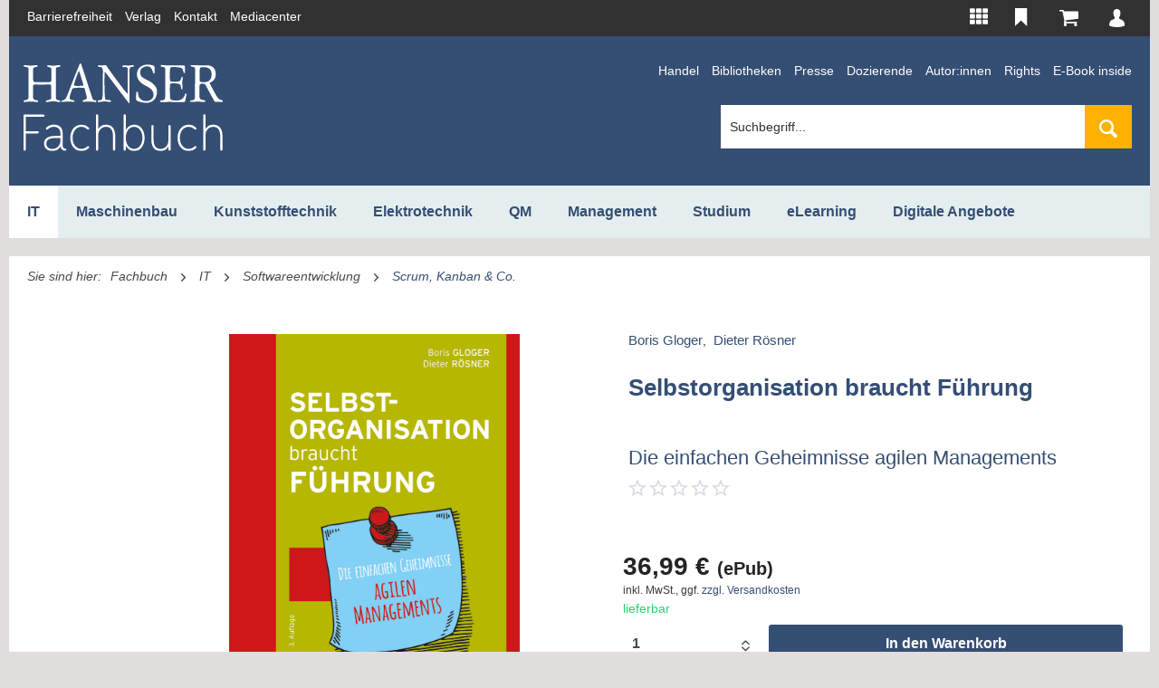

--- FILE ---
content_type: text/html; charset=UTF-8
request_url: https://www.hanser-fachbuch.de/fachbuch/artikel/9783446475038?c=253
body_size: 25041
content:
<!DOCTYPE html> <html class="no-js" lang="de" itemscope="itemscope" itemtype="http://schema.org/WebPage"> <head> <meta charset="utf-8"><script type="text/javascript" data-cmp-ab="1" src="https://cdn.consentmanager.net/delivery/autoblock/161867.js" data-cmp-id="161867" data-cmp-host="delivery.consentmanager.net" data-cmp-cdn="cdn.consentmanager.net" data-cmp-codesrc="3"></script> <meta name="google-site-verification" content="i6Z9tEcJlbDFTWslccI_9SLqd8SAiRKgptkdXo1Vn-Y" /> <meta name="author" content="" /> <meta name="robots" content="index,follow" /> <meta name="revisit-after" content="15 days" /> <meta name="keywords" content="Agil, Kanban, Lean Coach, Management, ProductOwner, Scrum, ScrumMaster" /> <meta name="description" content="SELBSTORGANISATION BRAUCHT FÜHRUNG // - Erfahren Sie, warum agile Unternehmenskulturen mehr und vor allem echte Führung brauch..." /> <meta property="og:type" content="product" /> <meta property="og:site_name" content="Hanser Fachbuch Shop" /> <meta property="og:url" content="https://www.hanser-fachbuch.de/fachbuch/artikel/9783446475038" /> <meta property="og:title" content="Selbstorganisation braucht Führung| Hanser Fachbuch" /> <meta property="og:description" content="Selbstorganisation braucht Führung von Boris Gloger, Dieter Rösner ✔ Die einfachen Geheimnisse agilen Managements ▶ Jetzt online bestellen!!!" /> <meta property="og:image" content="https://res.cloudinary.com/literaturverlage/image/upload/MAM/Image/ARTK_CT0_9783446475038_0001.jpg" /> <meta property="product:brand" content="Hanser" /> <meta property="product:price" content="36.99" /> <meta property="product:product_link" content="https://www.hanser-fachbuch.de/fachbuch/artikel/9783446475038" /> <meta name="twitter:card" content="product" /> <meta name="twitter:site" content="Hanser Fachbuch Shop" /> <meta name="twitter:title" content="Selbstorganisation braucht Führung| Hanser Fachbuch" /> <meta name="twitter:description" content="Selbstorganisation braucht Führung von Boris Gloger, Dieter Rösner ✔ Die einfachen Geheimnisse agilen Managements ▶ Jetzt online bestellen!!!" /> <meta name="twitter:image" content="https://res.cloudinary.com/literaturverlage/image/upload/MAM/Image/ARTK_CT0_9783446475038_0001.jpg" /> <meta itemprop="copyrightHolder" content="Hanser Fachbuch Shop" /> <meta itemprop="copyrightYear" content="2014" /> <meta itemprop="isFamilyFriendly" content="True" /> <meta itemprop="image" content="https://www.hanser-fachbuch.de/media/vector/94/2b/fc/hanser-fachbuch-ffffff.svg" /> <meta name="viewport" content="width=device-width, initial-scale=1.0"> <meta name="mobile-web-app-capable" content="yes"> <meta name="apple-mobile-web-app-title" content="Hanser Fachbuch Shop"> <meta name="apple-mobile-web-app-capable" content="yes"> <meta name="apple-mobile-web-app-status-bar-style" content="default"> <link rel="alternate" hreflang="de-DE" href="https://www.hanser-fachbuch.de/fachbuch/artikel/9783446475038" /> <link rel="alternate" hreflang="en-GB" href="https://www.hanser-fachbuch.de/en/fachbuch/artikel/9783446475038" /> <link rel="apple-touch-icon-precomposed" href="https://www.hanser-fachbuch.de/media/image/63/54/8c/favicon.png"> <link rel="shortcut icon" href="https://www.hanser-fachbuch.de/media/unknown/61/7a/55/faviconJZ7uAw8xAqB9g.ico"> <meta name="msapplication-navbutton-color" content="#354e74" /> <meta name="application-name" content="Hanser Fachbuch Shop" /> <meta name="msapplication-starturl" content="https://www.hanser-fachbuch.de/" /> <meta name="msapplication-window" content="width=1024;height=768" /> <meta name="msapplication-TileImage" content="https://www.hanser-fachbuch.de/media/image/63/54/8c/favicon.png"> <meta name="msapplication-TileColor" content="#354e74"> <meta name="theme-color" content="#354e74" /> <link rel="canonical" href="https://www.hanser-fachbuch.de/fachbuch/artikel/9783446475038" /> <title itemprop="name">Selbstorganisation braucht Führung | Hanser-Fachbuch </title>  <script type="text/javascript">
var et_pagename = "detail_index_selbstorganisationbrauchtf%C3%BChrung%28Id%3A+11408%29";
var et_areas = "Deutsch%2FFachbuch%2FIT%2FSoftwareentwicklung";
window.etrackerReady = false;
function _etrackerOnReady() {
window.etrackerReady = true;
}
</script> <script id="_etLoader" data-block-cookies="true" type="text/javascript" charset="UTF-8" data-secure-code="aSVrFs" src="//code.etracker.com/code/e.js" data-plugin-version="Shopware_1.4.2" async></script>  <link href="/web/cache/1765809028_d53405c82fad815d1608b595d30401af.css" media="all" rel="stylesheet" type="text/css" /> <link rel="stylesheet" href="https://use.fontawesome.com/releases/v5.8.1/css/all.css" integrity="sha384-50oBUHEmvpQ+1lW4y57PTFmhCaXp0ML5d60M1M7uH2+nqUivzIebhndOJK28anvf" crossorigin="anonymous"> </head> <body class="is--ctl-detail is--act-index is--parentcat- is--cat- is--cat- is--fachbuch-category mobile-menu--m mobile-menu--l" > <input type="hidden" id="jsLoadMethod" value="async"> <script type="text/javascript">
function initEtrackerCookieConsent() {
if(typeof OneTrust === 'undefined') {
window.setTimeout( function() { initEtrackerCookieConsent(); }, 50);
return;
}
function etrackerSetCookieConsent() {
var groups = OnetrustActiveGroups.split(',');
if (groups.includes('2'))
_etracker.enableCookies('https://hanser-kundencenter-stg.sternwald.net/');
else
_etracker.disableCookies('https://hanser-kundencenter-stg.sternwald.net/');
};
OneTrust.OnConsentChanged(etrackerSetCookieConsent);
}
initEtrackerCookieConsent();
</script> <div class="cleverlivenotes--datacontainer" data-geturl="https://www.hanser-fachbuch.de/cleverLivenotes" data-updateurl="https://www.hanser-fachbuch.de/cleverLivenotes/ajaxUpdate" data-deleteurl="https://www.hanser-fachbuch.de/cleverLivenotes/ajaxDelete/sDelete/xx" data-savedtext="gemerkt" data-deletetext="gelöscht"></div> <div class="page-wrap"> <noscript class="noscript-main"> <div class="alert is--warning"> <div class="alert--icon"> <i class="icon--element icon--warning"></i> </div> <div class="alert--content"> Um Hanser&#x20;Fachbuch&#x20;Shop in vollem Umfang nutzen zu k&ouml;nnen, empfehlen wir Ihnen Javascript in Ihrem Browser zu aktiveren. </div> </div> </noscript> <span class="etracker--details" data-article-url="https://www.hanser-fachbuch.de/SwagETracker/getArticleInfo" data-etracker="{&quot;pageName&quot;:&quot;detail_index_selbstorganisationbrauchtf%C3%BChrung%28Id%3A+11408%29&quot;,&quot;areas&quot;:&quot;Deutsch%2FFachbuch%2FIT%2FSoftwareentwicklung&quot;,&quot;accountKey&quot;:&quot;aSVrFs&quot;,&quot;customAttributes&quot;:&quot;&quot;,&quot;customTrackingDomain&quot;:null,&quot;trackingDomain&quot;:&quot;\/\/code.etracker.com&quot;,&quot;events&quot;:[{&quot;name&quot;:&quot;viewProduct&quot;,&quot;information&quot;:{&quot;id&quot;:&quot;11408&quot;,&quot;name&quot;:&quot;Selbstorganisation braucht F\u00fchrung&quot;,&quot;category&quot;:[&quot;Deutsch&quot;,&quot;Fachbuch&quot;,&quot;IT&quot;,&quot;Softwareentwicklung&quot;],&quot;price&quot;:&quot;34.57&quot;,&quot;currency&quot;:&quot;EUR&quot;,&quot;variants&quot;:{}},&quot;type&quot;:&quot;send&quot;,&quot;attachId&quot;:null},{&quot;name&quot;:&quot;insertToBasket&quot;,&quot;information&quot;:{&quot;id&quot;:&quot;11408&quot;,&quot;name&quot;:&quot;Selbstorganisation braucht F\u00fchrung&quot;,&quot;category&quot;:[&quot;Deutsch&quot;,&quot;Fachbuch&quot;,&quot;IT&quot;,&quot;Softwareentwicklung&quot;],&quot;price&quot;:&quot;34.57&quot;,&quot;currency&quot;:&quot;EUR&quot;,&quot;variants&quot;:{}},&quot;type&quot;:&quot;attach&quot;,&quot;attachId&quot;:&quot;basketButton&quot;},{&quot;name&quot;:&quot;insertToWatchlist&quot;,&quot;information&quot;:{&quot;id&quot;:&quot;11408&quot;,&quot;name&quot;:&quot;Selbstorganisation braucht F\u00fchrung&quot;,&quot;category&quot;:[&quot;Deutsch&quot;,&quot;Fachbuch&quot;,&quot;IT&quot;,&quot;Softwareentwicklung&quot;],&quot;price&quot;:&quot;34.57&quot;,&quot;currency&quot;:&quot;EUR&quot;,&quot;variants&quot;:{}},&quot;type&quot;:&quot;attach&quot;,&quot;attachId&quot;:&quot;watchlistButton&quot;}],&quot;signalize&quot;:&quot;&quot;,&quot;searchCount&quot;:&quot;0&quot;,&quot;searchterm&quot;:&quot;&quot;,&quot;pluginVersion&quot;:&quot;Shopware_1.4.2&quot;}" data-debugJs="0"></span> <div class="container"> <div class="container"> <div class="secondMenu"> <ul class="secondMenuList"> <li> <a href="https://www.hanser-fachbuch.de/barrierefreiheit" target="_blank" rel="nofollow noopener" title="Barrierefreiheits-Disclaimer">Barrierefreiheit</a> </li> <li> <a href="https://www.hanser.de/" target="_blank" rel="nofollow noopener">Verlag</a> </li> <li> <a href="mailto:fachbuch@hanser.de">Kontakt</a> </li> <li> <a href="https://www.hanser-mediacenter.de/" target="_blank" rel="nofollow noopener">Mediacenter</a> </li> </ul> <nav class="shop--navigation block-group"> <ul class="navigation--list block-group" role="menubar"> <li class="navigation--entry entry--menu-left" role="menuitem"> <a class="entry--link entry--trigger btn is--icon-left" href="#offcanvas--left" data-offcanvas="true" data-offCanvasSelector=".sidebar-main"> <i class="icon--menu"></i> Menü </a> </li>  <li class="navigation--entry entry-portals" role="menuitem" data-offcanvas="true" data-offcanvasselector=".portals-content" title="HANSER Produktwelt"> <img src="https://www.hanser-fachbuch.de/themes/Frontend/Hanser/frontend/_public/src/img/icons/Portale.svg" class="top-bar-icon top-bar-icon-white"> <img src="https://www.hanser-fachbuch.de/themes/Frontend/Hanser/frontend/_public/src/img/icons/Portale-solid.svg" class="top-bar-icon top-bar-icon-hover"> <nav class="column--navigation column--content portals-content navigation--entry entry--portals"> <ul class="navigation--list subnav-portals" role="menu"> <li> <a href="https://www.form-werkzeug.de/" target="_blank" title="Form + Werkzeug" rel="nofollow noopener"> <img src="https://www.hanser-fachbuch.de/themes/Frontend/Hanser/frontend/_public/src/img/portals/L41Logos_Portalslider_F+W.png" class="portal-logo portal-logo-colored blocked--link" /> </a> </li> <li> <a href="https://www.hanser-automotive.de/" target="_blank" title="automotive" rel="nofollow noopener"> <img src="https://www.hanser-fachbuch.de/themes/Frontend/Hanser/frontend/_public/src/img/portals/L31-Logos_Portalslider_automotive.png" class="portal-logo portal-logo-colored blocked--link" /> </a> </li> <li> <a href="https://www.kunststoffe.de/" target="_blank" title="Kunststoffe" rel="nofollow noopener"> <img src="https://www.hanser-fachbuch.de/themes/Frontend/Hanser/frontend/_public/src/img/portals/L11-Logos_Portalslider_KU.png" class="portal-logo portal-logo-colored blocked--link" /> </a> </li> <li> <a href="https://en.kunststoffe.de/plastics-insights" target="_blank" title="Kunststoffe International" rel="nofollow noopener"> <img src="https://www.hanser-fachbuch.de/themes/Frontend/Hanser/frontend/_public/src/img/portals/PlasticsInsights_Logo_red.png" class="portal-logo portal-logo-colored blocked--link" /> </a> </li> <li> <a href="https://www.qz-online.de/" target="_blank" title="QZ online" rel="nofollow noopener"> <img src="https://www.hanser-fachbuch.de/themes/Frontend/Hanser/frontend/_public/src/img/portals/L61-Logos_Portalslider_QZ.png" class="portal-logo portal-logo-colored blocked--link" /> </a> </li> <li> <a href="https://www.werkstatt-betrieb.de/" target="_blank" title="Werkstatt und Betrieb" rel="nofollow noopener"> <img src="https://www.hanser-fachbuch.de/themes/Frontend/Hanser/frontend/_public/src/img/portals/L51-Logos_Portalslider_WB.png" class="portal-logo portal-logo-colored blocked--link" /> </a> </li> <li> <a href="https://www.hanser-esolutions.de/" target="_blank" title="eLibrary" rel="nofollow noopener"> <img src="https://www.hanser-fachbuch.de/themes/Frontend/Hanser/frontend/_public/src/img/portals/Logo_Hanser_eSolutions.png" class="portal-logo portal-logo-colored blocked--link" /> </a> </li> <li> <a href="https://www.hanser-fachbuch.de/" target="_blank" title="Hanser Fachbuch"> <img src="https://www.hanser-fachbuch.de/themes/Frontend/Hanser/frontend/_public/src/img/portals/L71-Logos_Portalslider_FB.png" class="portal-logo portal-logo-colored blocked--link" /> </a> </li> <li> <a href="https://hanser-ecampus.de/" target="_blank" title="eCampus" rel="nofollow noopener"> <img src="https://www.hanser-fachbuch.de/themes/Frontend/Hanser/frontend/_public/src/img/portals/L81-Logos_Portalslider_eCampus.png" class="portal-logo portal-logo-colored blocked--link" /> </a> </li> <li> <a href="https://www.hanser-elibrary.com/" target="_blank" title="eLibrary" rel="nofollow noopener"> <img src="https://www.hanser-fachbuch.de/themes/Frontend/Hanser/frontend/_public/src/img/portals/L111-Logos_Portalslider_elibrary.png" class="portal-logo portal-logo-colored blocked--link" /> </a> </li> </ul> </nav> </li> <li class="navigation--entry entry--notepad" role="menuitem"> <a href="https://www.hanser-fachbuch.de/bookmark" title=" Bitte loggen Sie sich ein, um Ihre Merkliste zu sehen" class="btn"> <img src="https://www.hanser-fachbuch.de/themes/Frontend/Hanser/frontend/_public/src/img/icons/Merken.svg" class="top-bar-icon top-bar-icon-white"> <img src="https://www.hanser-fachbuch.de/themes/Frontend/Hanser/frontend/_public/src/img/icons/merken_solid-kc.svg" class="top-bar-icon top-bar-icon-hover"> </a> </li> <li class="navigation--entry entry--cart" role="menuitem"> <a class="btn is--icon-left cart--link" href="https://www.hanser-fachbuch.de/checkout/cart" title="Warenkorb"> <span class="cart--display"> Warenkorb </span> <span class="badge is--primary is--minimal cart--quantity is--hidden">0</span> <?xml version="1.0" encoding="UTF-8"?> <svg class="cart-svg" width="22px" height="18px" viewBox="0 0 22 18" version="1.1" xmlns="http://www.w3.org/2000/svg" xmlns:xlink="http://www.w3.org/1999/xlink"> <!-- Generator: Sketch 52.5 (67469) - http://www.bohemiancoding.com/sketch --> <title>Warenkorb</title> <desc>Created with Sketch.</desc> <defs> <path d="M7.15978644,14.8056546 C7.15978644,15.2064393 7.01805012,15.5537888 6.73457546,15.8468741 C6.45109478,16.1391717 6.11595371,16.2857143 5.72833032,16.2857143 C5.33992511,16.2857143 5.004764,16.1391654 4.72130337,15.8468741 C4.43782269,15.5537681 4.29609238,15.2064393 4.29609238,14.8056546 C4.29609238,14.4048698 4.43782871,14.0575203 4.72130337,13.7644351 C5.00478404,13.4713291 5.33992511,13.3247865 5.72833032,13.3247865 C6.11595371,13.3247865 6.45111483,13.4713353 6.73457546,13.7644351 C7.01805613,14.057541 7.15978644,14.4048698 7.15978644,14.8056546 Z M17.1831467,14.8056546 C17.1831467,15.2064393 17.0414103,15.5537888 16.7579357,15.8468741 C16.474455,16.1391717 16.1393139,16.2857143 15.7516906,16.2857143 C15.3632853,16.2857143 15.0281242,16.1391654 14.7446636,15.8468741 C14.4611829,15.5537681 14.3194526,15.2064393 14.3194526,14.8056546 C14.3194526,14.4048698 14.4611889,14.0575203 14.7446636,13.7644351 C15.0281443,13.4713291 15.3632853,13.3247865 15.7516906,13.3247865 C16.1393139,13.3247865 16.4744751,13.4713353 16.7579357,13.7644351 C17.0414164,14.057541 17.1831467,14.4048698 17.1831467,14.8056546 Z M18.6153846,2.2210223 L18.6153846,8.14283642 C18.6153846,8.3282491 18.5535224,8.49180268 18.4305779,8.63430346 C18.3076354,8.77761468 18.1564991,8.86019051 17.9771812,8.88367464 L6.29836283,10.2941111 C6.39546513,10.7572438 6.44401428,11.0268656 6.44401428,11.1037642 C6.44401428,11.2276435 6.35474423,11.4745979 6.17542832,11.8446024 L16.4674146,11.8446024 C16.6608334,11.8446024 16.8291978,11.9174716 16.9709281,12.0640225 C17.1126644,12.2105714 17.1831427,12.3838461 17.1831427,12.5846323 C17.1831427,12.7854185 17.1126664,12.9586994 16.9709281,13.105242 C16.8291918,13.2517909 16.6608254,13.3246621 16.4674146,13.3246621 L5.0117162,13.3246621 C4.81829742,13.3246621 4.64993303,13.2517929 4.50820272,13.105242 C4.36646639,12.9586932 4.29598814,12.7854185 4.29598814,12.5846323 C4.29598814,12.4996168 4.32574549,12.3781689 4.38525819,12.2202863 C4.44477289,12.0624016 4.50506942,11.9231385 4.56458212,11.8041218 C4.62409682,11.6842927 4.70396897,11.5304582 4.80498239,11.3409891 C4.90599982,11.1523368 4.96316304,11.0381828 4.97804172,11.0001273 L2.99842807,1.48086808 L0.716509883,1.48086808 C0.522307278,1.48086808 0.354726718,1.40718844 0.212996405,1.2606396 C0.0712600772,1.11409077 0,0.940816041 0,0.740029855 C0,0.540043746 0.0712600772,0.366771091 0.212996405,0.220228474 C0.354732732,0.0736796383 0.522317301,0 0.716509883,0 L3.5801839,0 C3.6992113,0 3.8057095,0.0250987914 3.89888666,0.0752984471 C3.99207184,0.125498103 4.06489756,0.185412684 4.116574,0.254233823 C4.16904028,0.323865403 4.21759143,0.418595774 4.26222545,0.537618642 C4.30686148,0.657447804 4.33661683,0.757847116 4.3514955,0.838808284 C4.36637378,0.919773599 4.38751745,1.03312753 4.41335768,1.17967014 C4.4391999,1.32621898 4.45642605,1.42661622 4.46347448,1.48085979 L17.8987865,1.48085979 C18.0929891,1.48085979 18.2605697,1.55372898 18.4023,1.70027989 C18.5440363,1.84682873 18.6152964,2.02010346 18.6152964,2.22088964 L18.6153846,2.2210223 Z" id="path-wk"></path> </defs> <g id="Symbols" stroke="none" stroke-width="1" fill="none" fill-rule="evenodd"> <g id="Top-Bar-KC" transform="translate(-1008.000000, -11.000000)"> <g id="Group" transform="translate(968.037259, 6.000000)"> <g id="Icons/Cart" transform="translate(39.962741, 5.000000)"> <g id="Color/ES-Blue" transform="translate(0.846154, 0.857143)"> <mask id="mask-2" fill="white"> <use xlink:href="#path-wk"></use> </mask> <use id="Mask" fill="#5B5B6E" fill-rule="nonzero" xlink:href="#path-wk"></use> <g id="Color/White" mask="url(#mask-2)" fill="#FFFFFF"> <g transform="translate(-30.461538, -34.285714)" id="Rectangle"> <rect x="0" y="0" width="85" height="86"></rect> </g> </g> </g> </g> </g> </g> </g> </svg> </a> <div class="ajax-loader">&nbsp;</div> </li> <li class="navigation--entry entry--account with-slt" role="menuitem" data-offcanvas="true" data-offCanvasSelector=".account--dropdown-navigation" title="Kundenkonto" > <a href="https://www.hanser-fachbuch.de/account" class="btn is--icon-left entry--link account--link"> <?xml version="1.0" encoding="UTF-8"?> <svg class="user-svg" width="14px" height="16px" viewBox="0 0 14 16" version="1.1" xmlns="http://www.w3.org/2000/svg" xmlns:xlink="http://www.w3.org/1999/xlink"> <!-- Generator: Sketch 52.5 (67469) - http://www.bohemiancoding.com/sketch --> <desc>Created with Sketch.</desc> <defs> <path d="M53.9967016,50.766758 C53.6214251,49.8769592 51.3279517,49.1056928 51.3279517,49.1056928 C50.4718807,48.7840768 50.2108779,48.4626219 50.1311731,48.2983513 C50.1224177,48.2782201 50.1154737,48.2606657 50.1092845,48.2450439 C50.1092845,48.2427892 50.1092845,48.2403735 50.1092845,48.2381188 C50.1092845,48.2381188 50.1040011,48.2184707 50.0958494,48.187066 C50.0958494,48.1867439 50.0958494,48.1862608 50.0958494,48.1862608 C50.0958494,48.1864218 50.0956985,48.1864218 50.0956985,48.1865829 C50.062941,48.0598369 49.9811229,47.7361273 49.9811229,47.6560856 C49.9811229,47.6560856 49.9767452,47.6821756 49.967084,47.7272695 C49.9610458,47.6483552 49.9592343,47.5646095 49.963914,47.4747438 C49.963914,47.4747438 49.956819,47.4829573 49.9435349,47.4976128 C50.2277849,47.1091613 50.4587475,46.6646645 50.6119678,46.2124373 C50.8728196,45.9343047 51.0062646,45.2575744 51.0062646,45.2575744 C51.179562,44.7398 51.1288409,44.4751956 51.0491361,44.3416855 C51.073591,44.2632543 51.4891727,42.8904678 50.9019541,41.83205 C50.9019541,41.83205 50.693182,40.8309659 49.5883356,40.385986 C48.5668168,39.7187576 47.0445773,40.1191268 47.0445773,40.1191268 C45.189178,40.4528215 44.791862,42.7814373 44.791862,42.7814373 C44.6812113,43.8446865 44.9482523,44.5098212 44.959423,44.5370386 C44.8643208,44.7887591 45.0367125,45.4469687 45.0367125,45.4469687 C45.0958872,45.8486263 45.2800534,45.9713461 45.3337937,45.9992076 C45.4628611,46.4983003 45.685823,46.9843479 45.966601,47.4066198 C45.9646386,47.4045262 45.9626761,47.4025936 45.9607137,47.4003389 C45.9607137,47.4003389 45.9916597,47.5638042 45.963129,47.7923336 C45.9590532,47.7689814 45.9569398,47.7551311 45.9569398,47.7551311 C45.9569398,47.848862 45.8506668,48.1898039 45.8370808,48.2334483 C45.8360241,48.2360251 45.8349674,48.2381188 45.8339107,48.2405345 C45.7475639,48.3630932 45.661821,48.4745395 45.5768328,48.576645 C44.8854546,49.1462773 43.2241846,49.6843439 43.2241846,49.6843439 C42.5012567,49.9808361 42.19542,50.4256551 42.19542,50.4256551 C41.1251425,52.1161924 41,53.8054413 41,53.8054413 C41.013737,54.6656071 41.3613885,54.7546675 41.3613885,54.7546675 C43.8218192,55.926142 47.7368612,55.9950713 47.7368612,55.9950713 C51.6983976,56.0842927 54.5250473,54.9326272 54.5250473,54.9326272 C54.9436481,54.6507905 54.9558755,54.4285421 54.9558755,54.4285421 C55.2476734,51.7295124 53.9967016,50.766758 53.9967016,50.766758 Z" id="path-user"></path> </defs> <g id="Symbols" stroke="none" stroke-width="1" fill="none" fill-rule="evenodd"> <g id="Top-Bar-KC" transform="translate(-1058.000000, -12.000000)"> <g id="Group" transform="translate(968.037259, 6.000000)"> <g id="Icons/User" transform="translate(89.962741, 6.000000)"> <g id="Color/White" transform="translate(-41.000000, -40.000000)"> <mask id="mask-2" fill="white"> <use xlink:href="#path-user"></use> </mask> <use id="Mask" fill="#FFFFFF" fill-rule="nonzero" xlink:href="#path-user"></use> <g mask="url(#mask-2)" fill="#FFFFFF" id="Rectangle"> <rect x="0" y="0" width="100" height="100"></rect> </g> </g> </g> </g> </g> </g> </svg> <span class="account--display"> Mein Konto </span> </a> <div class="account--dropdown-navigation"> <div class="navigation--smartphone"> <div class="entry--close-off-canvas"> <a href="#close-account-menu" class="account--close-off-canvas" title="Menü schließen"> Menü schließen <i class="icon--arrow-right"></i> </a> </div> </div> <div class="panel account--menu is--personalized"> <div class="account--menu-container"> <ul class="sidebar--navigation navigation--list is--level0 show--active-items"> <li class="navigation--entry"> <span class="navigation--signin"> <a href="https://www.hanser-fachbuch.de/account#hide-registration" class="blocked--link btn is--primary navigation--signin-btn" data-collapseTarget="#registration" data-action="close"> Anmelden </a> <span class="navigation--register"> oder <a href="https://www.hanser-fachbuch.de/account#show-registration" class="blocked--link" data-collapseTarget="#registration" data-action="open"> registrieren </a> </span> </span> </li> <li class="navigation--entry"> <a href="https://www.hanser-fachbuch.de/account" title="Übersicht" class="navigation--link"> Übersicht </a> </li> <li class="navigation--entry"> <a href="https://www.hanser-fachbuch.de/account/profile" title="Persönliche Daten" class="navigation--link" rel="nofollow"> Persönliche Daten </a> </li> <li class="navigation--entry"> <a href="https://www.hanser-fachbuch.de/address/index/sidebar/" title="Adressen" class="navigation--link" rel="nofollow"> Adressen </a> </li> <li class="navigation--entry"> <a href="https://www.hanser-fachbuch.de/account/payment" title="Zahlungsarten" class="navigation--link" rel="nofollow"> Zahlungsarten </a> </li> <li class="navigation--entry"> <a href="https://www.hanser-fachbuch.de/hanser/newsletter" title="Newsletter" class="navigation--link" rel="nofollow"> Newsletter </a> </li> <li class="navigation--entry"> <a href="https://www.hanser-fachbuch.de/account/orders" title="Bestellungen" class="navigation--link" rel="nofollow"> Bestellungen </a> </li> <li class="navigation--entry dgq-bib"> <a href="https://www.hanser-fachbuch.de/account/downloads" title="Sofortdownloads" class="navigation--link" rel="nofollow"> Sofortdownloads </a> </li> <li class="navigation--entry account--merkliste"> <a href="https://www.hanser-fachbuch.de/bookmark" title="Merkliste" class="navigation--link" rel="nofollow"> Merkliste </a> </li> </ul> </div> </div> </div> </li>  </ul> </nav> </div> <header class="header-main"> <div class="container header--navigation"> <div class="logo-main block-group" role="banner"> <div class="logo--shop block logo-fachbuch"> <a class="logo--link" href="https://www.hanser-fachbuch.de/" title="Hanser Fachbuch Shop - zur Startseite wechseln"> <picture> <source srcset="https://www.hanser-fachbuch.de/media/vector/94/2b/fc/hanser-fachbuch-ffffff.svg" media="(min-width: 78.75em)"> <source srcset="https://www.hanser-fachbuch.de/media/vector/94/2b/fc/hanser-fachbuch-ffffff.svg" media="(min-width: 64em)"> <source srcset="https://www.hanser-fachbuch.de/media/vector/94/2b/fc/hanser-fachbuch-ffffff.svg" media="(min-width: 48em)"> <img srcset="https://www.hanser-fachbuch.de/media/vector/94/2b/fc/hanser-fachbuch-ffffff.svg" alt="Hanser Fachbuch Shop - zur Startseite wechseln" /> </picture> </a> </div> </div> <div class="secondMenu fachbuchsecondMenu"> <ul class="secondMenuList"> <li> <a href="/fachbuch/handel">Handel</a> </li> <li> <a href="/fachbuch/bibliotheken">Bibliotheken</a> </li> <li> <a href="/fachbuch/presse">Presse</a> </li> <li> <a href="/fachbuch/dozierende">Dozierende</a> </li> <li> <a href="/fachbuch/autor_innen">Autor:innen</a> </li> <li> <a href="/fachbuch/rights">Rights</a> </li> <li> <a href="https://fachbuch.hanser-ebooks.de/service/ebookinside/" target="_blank" rel="nofollow noopener">E-Book inside</a> </li> </ul> <li class="navigation--entry entry--search" role="menuitem" data-search="true" aria-haspopup="true" data-minLength="1"> <a class="btn entry--link entry--trigger" href="#show-hide--search" title="Suche anzeigen / schließen" aria-label="Suche anzeigen / schließen"> <i class="icon--search"></i> <span class="search--display">Suchen</span> </a> <form action="/search" method="get" class="main-search--form"> <input type="search" name="sSearch" aria-label="Suchbegriff..." class="main-search--field" autocomplete="off" autocapitalize="off" placeholder="Suchbegriff..." maxlength="120" /> <button type="submit" class="main-search--button" aria-label="Suchen"> <i class="icon--search"></i> <span class="main-search--text">Suchen</span> </button> <div class="form--ajax-loader">&nbsp;</div> </form> <div class="main-search--results"></div> </li> <div class="container--ajax-cart" data-collapse-cart="true" data-displayMode="offcanvas"></div> </div> </header> <nav class="navigation-main"> <div class="container" data-menu-scroller="true" data-listSelector=".navigation--list.container" data-viewPortSelector=".navigation--list-wrapper"> <div class="navigation--list-wrapper"> <ul class="navigation--list container" role="menubar" itemscope="itemscope" itemtype="http://schema.org/SiteNavigationElement"> <li class="navigation--entry is--active subcat-id-28" role="menuitem"><a href="https://www.hanser-fachbuch.de/it-grundlagen" title="IT" class="navigation--link is--active itemprop="url""><span>IT</span></a></li><li class="navigation--entry subcat-id-31" role="menuitem"><a href="https://www.hanser-fachbuch.de/fachbuch/maschinenbau" title="Maschinenbau" class="navigation--link itemprop="url""><span>Maschinenbau</span></a></li><li class="navigation--entry subcat-id-34" role="menuitem"><a href="https://www.hanser-fachbuch.de/fachbuch/kunststofftechnik" title="Kunststofftechnik" class="navigation--link itemprop="url""><span>Kunststofftechnik</span></a></li><li class="navigation--entry subcat-id-37" role="menuitem"><a href="https://www.hanser-fachbuch.de/fachbuch/elektrotechnik" title="Elektrotechnik" class="navigation--link itemprop="url""><span>Elektrotechnik</span></a></li><li class="navigation--entry subcat-id-40" role="menuitem"><a href="https://www.hanser-fachbuch.de/qualitaetsmanagement-buch" title="QM" class="navigation--link itemprop="url""><span>QM</span></a></li><li class="navigation--entry subcat-id-43" role="menuitem"><a href="https://www.hanser-fachbuch.de/management-buecher" title="Management" class="navigation--link itemprop="url""><span>Management</span></a></li><li class="navigation--entry subcat-id-46" role="menuitem"><a href="https://www.hanser-fachbuch.de/fachbuch/studium" title="Studium" class="navigation--link itemprop="url""><span>Studium</span></a></li><li class="navigation--entry subcat-id-701" role="menuitem"><a href="https://www.hanser-fachbuch.de/fachbuch/elearning" title="eLearning" class="navigation--link itemprop="url""><span>eLearning</span></a></li><li class="navigation--entry subcat-id-650" role="menuitem"><a href="https://www.hanser-fachbuch.de/digitale-angebote" title="Digitale Angebote" class="navigation--link itemprop="url""><span>Digitale Angebote</span></a></li><li class="navigation--entry subcat-id-49 display-none-768" role="menuitem"><a href="https://www.hanser-fachbuch.de/fachbuch/bibliotheken" title="Bibliotheken" class="navigation--link itemprop="url""><span>Bibliotheken</span></a></li><li class="navigation--entry subcat-id-52 display-none-768" role="menuitem"><a href="https://www.hanser-fachbuch.de/fachbuch/dozierende" title="Dozierende" class="navigation--link itemprop="url""><span>Dozierende</span></a></li><li class="navigation--entry subcat-id-55 display-none-768" role="menuitem"><a href="https://www.hanser-fachbuch.de/fachbuch/presse" title="Presse" class="navigation--link itemprop="url""><span>Presse</span></a></li><li class="navigation--entry subcat-id-58 display-none-768" role="menuitem"><a href="https://www.hanser-fachbuch.de/fachbuch/handel" title="Handel" class="navigation--link itemprop="url""><span>Handel</span></a></li><li class="navigation--entry subcat-id-61 display-none-768" role="menuitem"><a href="https://www.hanser-fachbuch.de/fachbuch/autor-innen" title="Autor_innen" class="navigation--link itemprop="url""><span>Autor_innen</span></a></li><li class="navigation--entry subcat-id-719 display-none-768" role="menuitem"><a href="https://www.hanser-fachbuch.de/barrierefreiheit" title="Barrierefreiheit" class="navigation--link itemprop="url""><span>Barrierefreiheit</span></a></li><li class="navigation--entry subcat-id-64 display-none-768" role="menuitem"><a href="https://www.hanser-fachbuch.de/fachbuch/rights" title="Rights" class="navigation--link itemprop="url""><span>Rights</span></a></li><li class="navigation--entry subcat-id-70 display-none-768" role="menuitem"><a href="https://www.hanser-fachbuch.de/fachbuch/special" title="Special" class="navigation--link itemprop="url""><span>Special</span></a></li><li class="navigation--entry subcat-id-596 display-none-768" role="menuitem"><a href="https://www.hanser-fachbuch.de/fachbuch/faq" title="FAQ " class="navigation--link itemprop="url""><span>FAQ </span></a></li><li class="navigation--entry subcat-id-652 display-none-768" role="menuitem"><a href="https://www.hanser-fachbuch.de/faq---en" title="FAQ EN" class="navigation--link itemprop="url""><span>FAQ EN</span></a></li> </ul> </div> <div class="advanced-menu" data-advanced-menu="true" data-hoverDelay="250"> <div class="menu--container" > <div class="content--wrapper has--content"> <ul class="menu--list menu--level-0 columns--4" style="width: 100%;"> <ul class="fb-subcategory"> <li class="menu--list-item item--level-0"><a href="https://www.hanser-fachbuch.de/programmieren-lernen" class="menu--list-item-link">Programmierung</a></li> <li class="menu--list-item item--level-1"> <a href="https://www.hanser-fachbuch.de/fachbuch/it/programmierung/allgemein" class="menu--list-item-link">Allgemein</a> </li> <li class="menu--list-item item--level-1"> <a href="https://www.hanser-fachbuch.de/java-grundlagen-fachbuecher" class="menu--list-item-link">Java, Scala & Co.</a> </li> <li class="menu--list-item item--level-1"> <a href="https://www.hanser-fachbuch.de/c-buch" class="menu--list-item-link">Microsoft-Sprachen</a> </li> <li class="menu--list-item item--level-1"> <a href="https://www.hanser-fachbuch.de/c-buch-" class="menu--list-item-link">C/C++</a> </li> <li class="menu--list-item item--level-1"> <a href="https://www.hanser-fachbuch.de/php-buch" class="menu--list-item-link">PHP</a> </li> <li class="menu--list-item item--level-1"> <a href="https://www.hanser-fachbuch.de/python-buch" class="menu--list-item-link">Weitere Sprachen</a> </li> <li class="menu--list-item item--level-1"> <a href="https://www.hanser-fachbuch.de/game-design-buch" class="menu--list-item-link">Spiele programmieren</a> </li> <li class="menu--list-item item--level-1"> <a href="https://www.hanser-fachbuch.de/3d-druck-buch" class="menu--list-item-link">Makers</a> </li> </ul> <ul class="fb-subcategory"> <li class="menu--list-item item--level-0"><a href="https://www.hanser-fachbuch.de/office-buch" class="menu--list-item-link">Web & Office</a></li> <li class="menu--list-item item--level-1"> <a href="https://www.hanser-fachbuch.de/webentwicklung-buch" class="menu--list-item-link">Web & Mobile Programming</a> </li> <li class="menu--list-item item--level-1"> <a href="https://www.hanser-fachbuch.de/cms--shopsysteme-fachliteratur" class="menu--list-item-link">CMS & Shopsysteme</a> </li> <li class="menu--list-item item--level-1"> <a href="https://www.hanser-fachbuch.de/online-marketing-buch" class="menu--list-item-link">Social Media & Marketing</a> </li> <li class="menu--list-item item--level-1"> <a href="https://www.hanser-fachbuch.de/webdesign-fachliteratur" class="menu--list-item-link">Webdesign</a> </li> <li class="menu--list-item item--level-1"> <a href="https://www.hanser-fachbuch.de/excel-grundlagen-buch" class="menu--list-item-link">Anwendersoftware</a> </li> <li class="menu--list-item item--level-1"> <a href="https://www.hanser-fachbuch.de/mediengestaltung-buch" class="menu--list-item-link">Medientechnik</a> </li> <li class="menu--list-item item--level-1"> <a href="https://www.hanser-fachbuch.de/grundlagen-der-informatik" class="menu--list-item-link">Informatik</a> </li> </ul> <ul class="fb-subcategory"> <li class="menu--list-item item--level-0"><a href="https://www.hanser-fachbuch.de/fachbuch/it/softwareentwicklung" class="menu--list-item-link">Softwareentwicklung</a></li> <li class="menu--list-item item--level-1"> <a href="https://www.hanser-fachbuch.de/softwareentwicklung-fachbuecher" class="menu--list-item-link">Allgemein</a> </li> <li class="menu--list-item item--level-1"> <a href="https://www.hanser-fachbuch.de/scrum-kanban-buecher" class="menu--list-item-link">Scrum, Kanban & Co.</a> </li> <li class="menu--list-item item--level-1"> <a href="https://www.hanser-fachbuch.de/software-architektur-buch" class="menu--list-item-link">Softwarearchitektur</a> </li> </ul> <ul class="fb-subcategory"> <li class="menu--list-item item--level-0"><a href="https://www.hanser-fachbuch.de/it-und-projektmanagement" class="menu--list-item-link">IT- und Projektmanagement</a></li> <li class="menu--list-item item--level-1"> <a href="https://www.hanser-fachbuch.de/it-projektmanagement-buch" class="menu--list-item-link">Projektmanagement</a> </li> <li class="menu--list-item item--level-1"> <a href="https://www.hanser-fachbuch.de/it-management-buch" class="menu--list-item-link">IT-Management</a> </li> </ul> <ul class="fb-subcategory"> <li class="menu--list-item item--level-0"><a href="https://www.hanser-fachbuch.de/kuenstliche-intelligenz-buch" class="menu--list-item-link">KI & Data Science</a></li> </ul> <ul class="fb-subcategory"> <li class="menu--list-item item--level-0"><a href="https://www.hanser-fachbuch.de/it-administrator-grundlagen" class="menu--list-item-link">IT-Administration</a></li> <li class="menu--list-item item--level-1"> <a href="https://www.hanser-fachbuch.de/windows-server-buch" class="menu--list-item-link">Windows Server System</a> </li> <li class="menu--list-item item--level-1"> <a href="https://www.hanser-fachbuch.de/linux-grundlagen" class="menu--list-item-link">Betriebssysteme</a> </li> <li class="menu--list-item item--level-1"> <a href="https://www.hanser-fachbuch.de/rechnernetze-buch-" class="menu--list-item-link">Netzwerke</a> </li> </ul> <ul class="fb-subcategory"> <li class="menu--list-item item--level-0"><a href="https://www.hanser-fachbuch.de/datenbank-grundlagen" class="menu--list-item-link">Datenbanken</a></li> <li class="menu--list-item item--level-1"> <a href="https://www.hanser-fachbuch.de/oracle-datenbanken-grundlagen" class="menu--list-item-link">Oracle</a> </li> <li class="menu--list-item item--level-1"> <a href="https://www.hanser-fachbuch.de/datenbanken-allgemein" class="menu--list-item-link">Datenbanken</a> </li> </ul> </ul> </div> </div> <div class="menu--container" > <div class="content--wrapper has--content"> <ul class="menu--list menu--level-0 columns--4" style="width: 100%;"> <ul class="fb-subcategory"> <li class="menu--list-item item--level-0"><a href="https://www.hanser-fachbuch.de/fachbuch/maschinenbau/grundlagen" class="menu--list-item-link">Grundlagen</a></li> <li class="menu--list-item item--level-1"> <a href="https://www.hanser-fachbuch.de/fachbuch/maschinenbau/grundlagen/maschinenbau-allgemein" class="menu--list-item-link">Maschinenbau allgemein</a> </li> <li class="menu--list-item item--level-1"> <a href="https://www.hanser-fachbuch.de/fachbuch/maschinenbau/grundlagen/technische-mechanik" class="menu--list-item-link">Technische Mechanik</a> </li> <li class="menu--list-item item--level-1"> <a href="https://www.hanser-fachbuch.de/fachbuch/maschinenbau/grundlagen/technische-thermodynamik" class="menu--list-item-link">Technische Thermodynamik</a> </li> <li class="menu--list-item item--level-1"> <a href="https://www.hanser-fachbuch.de/fachbuch/maschinenbau/grundlagen/technische-optik" class="menu--list-item-link">Technische Optik</a> </li> <li class="menu--list-item item--level-1"> <a href="https://www.hanser-fachbuch.de/fachbuch/maschinenbau/grundlagen/werkstoffe" class="menu--list-item-link">Werkstoffe</a> </li> <li class="menu--list-item item--level-1"> <a href="https://www.hanser-fachbuch.de/fachbuch/maschinenbau/grundlagen/management" class="menu--list-item-link">Management</a> </li> </ul> <ul class="fb-subcategory"> <li class="menu--list-item item--level-0"><a href="https://www.hanser-fachbuch.de/produktentwicklung-buch" class="menu--list-item-link">Produktentwicklung</a></li> </ul> <ul class="fb-subcategory"> <li class="menu--list-item item--level-0"><a href="https://www.hanser-fachbuch.de/konstruktion" class="menu--list-item-link">Konstruktion</a></li> <li class="menu--list-item item--level-1"> <a href="https://www.hanser-fachbuch.de/konstruktion-allgemein" class="menu--list-item-link">Konstruktion allgemein</a> </li> <li class="menu--list-item item--level-1"> <a href="https://www.hanser-fachbuch.de/fachbuch/maschinenbau/konstruktion/catia" class="menu--list-item-link">CATIA</a> </li> <li class="menu--list-item item--level-1"> <a href="https://www.hanser-fachbuch.de/fachbuch/maschinenbau/konstruktion/nx" class="menu--list-item-link">NX</a> </li> <li class="menu--list-item item--level-1"> <a href="https://www.hanser-fachbuch.de/fachbuch/maschinenbau/konstruktion/proengineer-creo-parametric" class="menu--list-item-link">Pro/Engineer & Creo Parametric</a> </li> <li class="menu--list-item item--level-1"> <a href="https://www.hanser-fachbuch.de/fachbuch/maschinenbau/konstruktion/solidworks" class="menu--list-item-link">SolidWorks</a> </li> <li class="menu--list-item item--level-1"> <a href="https://www.hanser-fachbuch.de/fachbuch/maschinenbau/konstruktion/inventor" class="menu--list-item-link">Inventor</a> </li> <li class="menu--list-item item--level-1"> <a href="https://www.hanser-fachbuch.de/fachbuch/maschinenbau/konstruktion/weitere-systeme" class="menu--list-item-link">Weitere Systeme</a> </li> </ul> <ul class="fb-subcategory"> <li class="menu--list-item item--level-0"><a href="https://www.hanser-fachbuch.de/fachbuch/maschinenbau/produktion" class="menu--list-item-link">Produktion</a></li> <li class="menu--list-item item--level-1"> <a href="https://www.hanser-fachbuch.de/fachbuch/maschinenbau/produktion/management-und-prozesse" class="menu--list-item-link">Management und Prozesse</a> </li> <li class="menu--list-item item--level-1"> <a href="https://www.hanser-fachbuch.de/fachbuch/maschinenbau/produktion/maschinen-und-anlagen" class="menu--list-item-link">Maschinen und Anlagen</a> </li> <li class="menu--list-item item--level-1"> <a href="https://www.hanser-fachbuch.de/fachbuch/maschinenbau/produktion/fertigungsverfahren" class="menu--list-item-link">Fertigungsverfahren</a> </li> <li class="menu--list-item item--level-1"> <a href="https://www.hanser-fachbuch.de/fachbuch/maschinenbau/produktion/logistik" class="menu--list-item-link">Logistik</a> </li> <li class="menu--list-item item--level-1"> <a href="https://www.hanser-fachbuch.de/fachbuch/maschinenbau/produktion/fabrikplanung-und-ergonomie" class="menu--list-item-link">Fabrikplanung und Ergonomie</a> </li> </ul> <ul class="fb-subcategory"> <li class="menu--list-item item--level-0"><a href="https://www.hanser-fachbuch.de/fachbuch/maschinenbau/weitere-technikgebiete" class="menu--list-item-link">Weitere Technikgebiete</a></li> <li class="menu--list-item item--level-1"> <a href="https://www.hanser-fachbuch.de/fachbuch/maschinenbau/weitere-technikgebiete/fahrzeugtechnik" class="menu--list-item-link">Fahrzeugtechnik</a> </li> <li class="menu--list-item item--level-1"> <a href="https://www.hanser-fachbuch.de/fachbuch/maschinenbau/weitere-technikgebiete/kraft-und-arbeitsmaschinen" class="menu--list-item-link">Kraft- und Arbeitsmaschinen</a> </li> <li class="menu--list-item item--level-1"> <a href="https://www.hanser-fachbuch.de/fachbuch/maschinenbau/weitere-technikgebiete/luft-und-raumfahrttechnik" class="menu--list-item-link">Luft- und Raumfahrttechnik</a> </li> <li class="menu--list-item item--level-1"> <a href="https://www.hanser-fachbuch.de/fachbuch/maschinenbau/weitere-technikgebiete/verfahrenstechnik" class="menu--list-item-link">Verfahrenstechnik</a> </li> <li class="menu--list-item item--level-1"> <a href="https://www.hanser-fachbuch.de/fachbuch/maschinenbau/weitere-technikgebiete/holz-papier-drucktechnik" class="menu--list-item-link">Holz- / Papier- / Drucktechnik</a> </li> <li class="menu--list-item item--level-1"> <a href="https://www.hanser-fachbuch.de/fachbuch/maschinenbau/weitere-technikgebiete/umwelttechnik" class="menu--list-item-link">Umwelttechnik</a> </li> </ul> </ul> </div> </div> <div class="menu--container" > <div class="content--wrapper has--content"> <ul class="menu--list menu--level-0 columns--4" style="width: 100%;"> <ul class="fb-subcategory"> <li class="menu--list-item item--level-0"><a href="https://www.hanser-fachbuch.de/fachbuch/kunststofftechnik/grundlagen" class="menu--list-item-link">Grundlagen</a></li> <li class="menu--list-item item--level-1"> <a href="https://www.hanser-fachbuch.de/fachbuch/kunststofftechnik/grundlagen/gesamtdarstellungen" class="menu--list-item-link">Gesamtdarstellungen</a> </li> <li class="menu--list-item item--level-1"> <a href="https://www.hanser-fachbuch.de/fachbuch/kunststofftechnik/grundlagen/chemie-physik" class="menu--list-item-link">Chemie / Physik</a> </li> <li class="menu--list-item item--level-1"> <a href="https://www.hanser-fachbuch.de/fachbuch/kunststofftechnik/grundlagen/woerterbuecher-lexika" class="menu--list-item-link">Wörterbücher, Lexika</a> </li> </ul> <ul class="fb-subcategory"> <li class="menu--list-item item--level-0"><a href="https://www.hanser-fachbuch.de/fachbuch/kunststofftechnik/werkstoffe-und-anwendungen" class="menu--list-item-link">Werkstoffe und Anwendungen</a></li> <li class="menu--list-item item--level-1"> <a href="https://www.hanser-fachbuch.de/fachbuch/kunststofftechnik/werkstoffe-und-anwendungen/kunststoffe-allgemein" class="menu--list-item-link">Kunststoffe allgemein</a> </li> <li class="menu--list-item item--level-1"> <a href="https://www.hanser-fachbuch.de/fachbuch/kunststofftechnik/werkstoffe-und-anwendungen/thermoplaste" class="menu--list-item-link">Thermoplaste</a> </li> <li class="menu--list-item item--level-1"> <a href="https://www.hanser-fachbuch.de/fachbuch/kunststofftechnik/werkstoffe-und-anwendungen/duroplaste" class="menu--list-item-link">Duroplaste</a> </li> <li class="menu--list-item item--level-1"> <a href="https://www.hanser-fachbuch.de/fachbuch/kunststofftechnik/werkstoffe-und-anwendungen/elastomere-kautschuk" class="menu--list-item-link">Elastomere / Kautschuk</a> </li> <li class="menu--list-item item--level-1"> <a href="https://www.hanser-fachbuch.de/fachbuch/kunststofftechnik/werkstoffe-und-anwendungen/schaumstoffe" class="menu--list-item-link">Schaumstoffe</a> </li> <li class="menu--list-item item--level-1"> <a href="https://www.hanser-fachbuch.de/fachbuch/kunststofftechnik/werkstoffe-und-anwendungen/additive" class="menu--list-item-link">Additive</a> </li> <li class="menu--list-item item--level-1"> <a href="https://www.hanser-fachbuch.de/fachbuch/kunststofftechnik/werkstoffe-und-anwendungen/folien" class="menu--list-item-link">Folien</a> </li> <li class="menu--list-item item--level-1"> <a href="https://www.hanser-fachbuch.de/fachbuch/kunststofftechnik/werkstoffe-und-anwendungen/fasern" class="menu--list-item-link">Fasern</a> </li> <li class="menu--list-item item--level-1"> <a href="https://www.hanser-fachbuch.de/fachbuch/kunststofftechnik/werkstoffe-und-anwendungen/andere-anwendungen" class="menu--list-item-link">Andere Anwendungen</a> </li> </ul> <ul class="fb-subcategory"> <li class="menu--list-item item--level-0"><a href="https://www.hanser-fachbuch.de/fachbuch/kunststofftechnik/werkstoffpruefung-und-analytik" class="menu--list-item-link">Werkstoffprüfung und Analytik</a></li> </ul> <ul class="fb-subcategory"> <li class="menu--list-item item--level-0"><a href="https://www.hanser-fachbuch.de/fachbuch/kunststofftechnik/konstruieren-mit-kunststoffen" class="menu--list-item-link">Konstruieren mit Kunststoffen</a></li> <li class="menu--list-item item--level-1"> <a href="https://www.hanser-fachbuch.de/fachbuch/kunststofftechnik/konstruieren-mit-kunststoffen/produktentwicklung" class="menu--list-item-link">Produktentwicklung</a> </li> <li class="menu--list-item item--level-1"> <a href="https://www.hanser-fachbuch.de/fachbuch/kunststofftechnik/konstruieren-mit-kunststoffen/werkzeugentwicklung" class="menu--list-item-link">Werkzeugentwicklung</a> </li> </ul> <ul class="fb-subcategory"> <li class="menu--list-item item--level-0"><a href="https://www.hanser-fachbuch.de/fachbuch/kunststofftechnik/verarbeitung-und-maschinen" class="menu--list-item-link">Verarbeitung und Maschinen</a></li> <li class="menu--list-item item--level-1"> <a href="https://www.hanser-fachbuch.de/fachbuch/kunststofftechnik/verarbeitung-und-maschinen/verarbeitung-allgemein" class="menu--list-item-link">Verarbeitung allgemein</a> </li> <li class="menu--list-item item--level-1"> <a href="https://www.hanser-fachbuch.de/fachbuch/kunststofftechnik/verarbeitung-und-maschinen/werkzeugbau" class="menu--list-item-link">Werkzeugbau</a> </li> <li class="menu--list-item item--level-1"> <a href="https://www.hanser-fachbuch.de/fachbuch/kunststofftechnik/verarbeitung-und-maschinen/mischen-compoundieren" class="menu--list-item-link">Mischen / Compoundieren</a> </li> <li class="menu--list-item item--level-1"> <a href="https://www.hanser-fachbuch.de/fachbuch/kunststofftechnik/verarbeitung-und-maschinen/spritzgiessen" class="menu--list-item-link">Spritzgießen</a> </li> <li class="menu--list-item item--level-1"> <a href="https://www.hanser-fachbuch.de/fachbuch/kunststofftechnik/verarbeitung-und-maschinen/extrudieren" class="menu--list-item-link">Extrudieren</a> </li> <li class="menu--list-item item--level-1"> <a href="https://www.hanser-fachbuch.de/fachbuch/kunststofftechnik/verarbeitung-und-maschinen/blasformen" class="menu--list-item-link">Blasformen</a> </li> <li class="menu--list-item item--level-1"> <a href="https://www.hanser-fachbuch.de/fachbuch/kunststofftechnik/verarbeitung-und-maschinen/thermoformen" class="menu--list-item-link">Thermoformen</a> </li> <li class="menu--list-item item--level-1"> <a href="https://www.hanser-fachbuch.de/fachbuch/kunststofftechnik/verarbeitung-und-maschinen/schaeumen" class="menu--list-item-link">Schäumen</a> </li> <li class="menu--list-item item--level-1"> <a href="https://www.hanser-fachbuch.de/fachbuch/kunststofftechnik/verarbeitung-und-maschinen/andere-verfahren" class="menu--list-item-link">Andere Verfahren</a> </li> <li class="menu--list-item item--level-1"> <a href="https://www.hanser-fachbuch.de/fachbuch/kunststofftechnik/verarbeitung-und-maschinen/weiterbearbeitung" class="menu--list-item-link">Weiterbearbeitung</a> </li> <li class="menu--list-item item--level-1"> <a href="https://www.hanser-fachbuch.de/fachbuch/kunststofftechnik/verarbeitung-und-maschinen/recycling" class="menu--list-item-link">Recycling</a> </li> </ul> </ul> </div> </div> <div class="menu--container" > <div class="content--wrapper has--content"> <ul class="menu--list menu--level-0 columns--4" style="width: 100%;"> <ul class="fb-subcategory"> <li class="menu--list-item item--level-0"><a href="https://www.hanser-fachbuch.de/fachbuch/elektrotechnik/grundlagen" class="menu--list-item-link">Grundlagen</a></li> <li class="menu--list-item item--level-1"> <a href="https://www.hanser-fachbuch.de/fachbuch/elektrotechnik/grundlagen/grundlagen" class="menu--list-item-link">Grundlagen</a> </li> <li class="menu--list-item item--level-1"> <a href="https://www.hanser-fachbuch.de/fachbuch/elektrotechnik/grundlagen/werkstoffe" class="menu--list-item-link">Werkstoffe</a> </li> <li class="menu--list-item item--level-1"> <a href="https://www.hanser-fachbuch.de/fachbuch/elektrotechnik/grundlagen/bwl-und-management" class="menu--list-item-link">BWL und Management</a> </li> </ul> <ul class="fb-subcategory"> <li class="menu--list-item item--level-0"><a href="https://www.hanser-fachbuch.de/fachbuch/elektrotechnik/elektrokonstruktion" class="menu--list-item-link">Elektrokonstruktion</a></li> <li class="menu--list-item item--level-1"> <a href="https://www.hanser-fachbuch.de/fachbuch/elektrotechnik/elektrokonstruktion/elektrokonstruktion-eplan-cad" class="menu--list-item-link">Elektrokonstruktion / EPLAN / CAD</a> </li> </ul> <ul class="fb-subcategory"> <li class="menu--list-item item--level-0"><a href="https://www.hanser-fachbuch.de/fachbuch/elektrotechnik/elektronik" class="menu--list-item-link">Elektronik</a></li> <li class="menu--list-item item--level-1"> <a href="https://www.hanser-fachbuch.de/fachbuch/elektrotechnik/elektronik/grundlagen" class="menu--list-item-link">Grundlagen</a> </li> <li class="menu--list-item item--level-1"> <a href="https://www.hanser-fachbuch.de/fachbuch/elektrotechnik/elektronik/schaltungstechnik" class="menu--list-item-link">Schaltungstechnik</a> </li> <li class="menu--list-item item--level-1"> <a href="https://www.hanser-fachbuch.de/fachbuch/elektrotechnik/elektronik/mikrosystemtechnik" class="menu--list-item-link">Mikrosystemtechnik</a> </li> </ul> <ul class="fb-subcategory"> <li class="menu--list-item item--level-0"><a href="https://www.hanser-fachbuch.de/fachbuch/elektrotechnik/digitaltechnik" class="menu--list-item-link">Digitaltechnik</a></li> <li class="menu--list-item item--level-1"> <a href="https://www.hanser-fachbuch.de/fachbuch/elektrotechnik/digitaltechnik/grundlagen" class="menu--list-item-link">Grundlagen</a> </li> <li class="menu--list-item item--level-1"> <a href="https://www.hanser-fachbuch.de/fachbuch/elektrotechnik/digitaltechnik/prozessoren" class="menu--list-item-link">Prozessoren</a> </li> <li class="menu--list-item item--level-1"> <a href="https://www.hanser-fachbuch.de/fachbuch/elektrotechnik/digitaltechnik/mikrocontroller" class="menu--list-item-link">Mikrocontroller</a> </li> </ul> <ul class="fb-subcategory"> <li class="menu--list-item item--level-0"><a href="https://www.hanser-fachbuch.de/fachbuch/elektrotechnik/kommunikationstechnik" class="menu--list-item-link">Kommunikationstechnik</a></li> </ul> <ul class="fb-subcategory"> <li class="menu--list-item item--level-0"><a href="https://www.hanser-fachbuch.de/fachbuch/elektrotechnik/automatisierungstechnik" class="menu--list-item-link">Automatisierungstechnik</a></li> <li class="menu--list-item item--level-1"> <a href="https://www.hanser-fachbuch.de/fachbuch/elektrotechnik/automatisierungstechnik/elektrische-messtechnik" class="menu--list-item-link">Elektrische Messtechnik</a> </li> <li class="menu--list-item item--level-1"> <a href="https://www.hanser-fachbuch.de/fachbuch/elektrotechnik/automatisierungstechnik/regelungstechnik" class="menu--list-item-link">Regelungstechnik</a> </li> <li class="menu--list-item item--level-1"> <a href="https://www.hanser-fachbuch.de/fachbuch/elektrotechnik/automatisierungstechnik/automatisierungstechnik" class="menu--list-item-link">Automatisierungstechnik</a> </li> <li class="menu--list-item item--level-1"> <a href="https://www.hanser-fachbuch.de/fachbuch/elektrotechnik/automatisierungstechnik/mechatronik" class="menu--list-item-link">Mechatronik</a> </li> </ul> <ul class="fb-subcategory"> <li class="menu--list-item item--level-0"><a href="https://www.hanser-fachbuch.de/fachbuch/elektrotechnik/elektrische-energietechnik" class="menu--list-item-link">Elektrische Energietechnik</a></li> <li class="menu--list-item item--level-1"> <a href="https://www.hanser-fachbuch.de/fachbuch/elektrotechnik/elektrische-energietechnik/maschinen-und-anlagen" class="menu--list-item-link">Maschinen und Anlagen</a> </li> <li class="menu--list-item item--level-1"> <a href="https://www.hanser-fachbuch.de/fachbuch/elektrotechnik/elektrische-energietechnik/leistungselektronik" class="menu--list-item-link">Leistungselektronik</a> </li> </ul> <ul class="fb-subcategory"> <li class="menu--list-item item--level-0"><a href="https://www.hanser-fachbuch.de/fachbuch/elektrotechnik/energie-und-umwelttechnik" class="menu--list-item-link">Energie- und Umwelttechnik</a></li> </ul> </ul> </div> </div> <div class="menu--container" > <div class="content--wrapper has--content"> <ul class="menu--list menu--level-0 columns--4" style="width: 100%;"> <ul class="fb-subcategory"> <li class="menu--list-item item--level-0"><a href="https://www.hanser-fachbuch.de/allgemeines-qualitaetsmanagement-fachbuecher" class="menu--list-item-link">Allgemein</a></li> </ul> <ul class="fb-subcategory"> <li class="menu--list-item item--level-0"><a href="https://www.hanser-fachbuch.de/prozessorientiertes-qualitaetsmanagement" class="menu--list-item-link">Prozessorientiertes QM</a></li> </ul> <ul class="fb-subcategory"> <li class="menu--list-item item--level-0"><a href="https://www.hanser-fachbuch.de/fertigungsmesstechnik-qualitaetsmanagement-buecher" class="menu--list-item-link">Fertigungsmesstechnik</a></li> </ul> <ul class="fb-subcategory"> <li class="menu--list-item item--level-0"><a href="https://www.hanser-fachbuch.de/statistische-verfahren-qualitaetsmanagement" class="menu--list-item-link">Statistische Verfahren</a></li> </ul> <ul class="fb-subcategory"> <li class="menu--list-item item--level-0"><a href="https://www.hanser-fachbuch.de/qualitaetsmanagement-methoden-fachbuecher" class="menu--list-item-link">QM -Methoden</a></li> </ul> </ul> </div> </div> <div class="menu--container" > <div class="content--wrapper has--content"> <ul class="menu--list menu--level-0 columns--4" style="width: 100%;"> <ul class="fb-subcategory"> <li class="menu--list-item item--level-0"><a href="https://www.hanser-fachbuch.de/strategisches-management-buch" class="menu--list-item-link">Strategie</a></li> <li class="menu--list-item item--level-1"> <a href="https://www.hanser-fachbuch.de/strategisches-management-allgemein-fachbuecher" class="menu--list-item-link">Management allgemein</a> </li> <li class="menu--list-item item--level-1"> <a href="https://www.hanser-fachbuch.de/strategie-und-organisation-fachbuecher" class="menu--list-item-link">Strategie & Organisation</a> </li> <li class="menu--list-item item--level-1"> <a href="https://www.hanser-fachbuch.de/innovationsmanagement-buch" class="menu--list-item-link">Innovation</a> </li> </ul> <ul class="fb-subcategory"> <li class="menu--list-item item--level-0"><a href="https://www.hanser-fachbuch.de/projektmanagement-buch" class="menu--list-item-link">Projektmanagement</a></li> </ul> <ul class="fb-subcategory"> <li class="menu--list-item item--level-0"><a href="https://www.hanser-fachbuch.de/prozessmanagement-buch" class="menu--list-item-link">Prozessmanagement</a></li> </ul> <ul class="fb-subcategory"> <li class="menu--list-item item--level-0"><a href="https://www.hanser-fachbuch.de/wirtschaftsbuecher" class="menu--list-item-link">Wirtschaft</a></li> <li class="menu--list-item item--level-1"> <a href="https://www.hanser-fachbuch.de/wirtschaftsgeschichte-buch" class="menu--list-item-link">Geschichte</a> </li> <li class="menu--list-item item--level-1"> <a href="https://www.hanser-fachbuch.de/internationale-wirtschaft-buch" class="menu--list-item-link">Internationale Wirtschaft</a> </li> <li class="menu--list-item item--level-1"> <a href="https://www.hanser-fachbuch.de/unternehmen-buch" class="menu--list-item-link">Unternehmen</a> </li> <li class="menu--list-item item--level-1"> <a href="https://www.hanser-fachbuch.de/wirtschaftspolitik" class="menu--list-item-link">Wirtschaftspolitik</a> </li> <li class="menu--list-item item--level-1"> <a href="https://www.hanser-fachbuch.de/arbeitswelt" class="menu--list-item-link">Arbeitswelt</a> </li> <li class="menu--list-item item--level-1"> <a href="https://www.hanser-fachbuch.de/finanzbuch" class="menu--list-item-link">Finanzen, Geld, Börse</a> </li> <li class="menu--list-item item--level-1"> <a href="https://www.hanser-fachbuch.de/sachbuch-wirtschaft" class="menu--list-item-link">Sachbuch</a> </li> </ul> </ul> </div> </div> <div class="menu--container" > <div class="content--wrapper has--content"> <ul class="menu--list menu--level-0 columns--4" style="width: 100%;"> <ul class="fb-subcategory"> <li class="menu--list-item item--level-0"><a href="https://www.hanser-fachbuch.de/fachbuch/studium/naturwissenschaften" class="menu--list-item-link">Naturwissenschaften</a></li> <li class="menu--list-item item--level-1"> <a href="https://www.hanser-fachbuch.de/fachbuch/studium/naturwissenschaften/mathematik" class="menu--list-item-link">Mathematik</a> </li> <li class="menu--list-item item--level-1"> <a href="https://www.hanser-fachbuch.de/fachbuch/studium/naturwissenschaften/chemie" class="menu--list-item-link">Chemie</a> </li> <li class="menu--list-item item--level-1"> <a href="https://www.hanser-fachbuch.de/fachbuch/studium/naturwissenschaften/physik" class="menu--list-item-link">Physik</a> </li> </ul> <ul class="fb-subcategory"> <li class="menu--list-item item--level-0"><a href="https://www.hanser-fachbuch.de/fachbuch/studium/maschinenbau" class="menu--list-item-link">Maschinenbau</a></li> </ul> <ul class="fb-subcategory"> <li class="menu--list-item item--level-0"><a href="https://www.hanser-fachbuch.de/fachbuch/studium/elektrotechnik" class="menu--list-item-link">Elektrotechnik</a></li> </ul> <ul class="fb-subcategory"> <li class="menu--list-item item--level-0"><a href="https://www.hanser-fachbuch.de/fachbuch/studium/it" class="menu--list-item-link">IT</a></li> </ul> <ul class="fb-subcategory"> <li class="menu--list-item item--level-0"><a href="https://www.hanser-fachbuch.de/fachbuch/studium/bautechnik" class="menu--list-item-link">Bautechnik</a></li> <li class="menu--list-item item--level-1"> <a href="https://www.hanser-fachbuch.de/fachbuch/studium/bautechnik/grundlagen-allgemein" class="menu--list-item-link">Grundlagen allgemein</a> </li> <li class="menu--list-item item--level-1"> <a href="https://www.hanser-fachbuch.de/fachbuch/studium/bautechnik/konstruktiver-ingenieurbau" class="menu--list-item-link">Konstruktiver Ingenieurbau</a> </li> <li class="menu--list-item item--level-1"> <a href="https://www.hanser-fachbuch.de/fachbuch/studium/bautechnik/baubetrieb-baurecht" class="menu--list-item-link">Baubetrieb / Baurecht</a> </li> <li class="menu--list-item item--level-1"> <a href="https://www.hanser-fachbuch.de/fachbuch/studium/bautechnik/planung-und-konstruktion" class="menu--list-item-link">Planung und Konstruktion</a> </li> </ul> <ul class="fb-subcategory"> <li class="menu--list-item item--level-0"><a href="https://www.hanser-fachbuch.de/fachbuch/studium/kunststofftechnik" class="menu--list-item-link">Kunststofftechnik</a></li> </ul> <ul class="fb-subcategory"> <li class="menu--list-item item--level-0"><a href="https://www.hanser-fachbuch.de/fachbuch/studium/qualitaetsmanagement" class="menu--list-item-link">Qualitätsmanagement</a></li> </ul> <ul class="fb-subcategory"> <li class="menu--list-item item--level-0"><a href="https://www.hanser-fachbuch.de/fachbuch/studium/weitere-lehrgebiete" class="menu--list-item-link">Weitere Lehrgebiete</a></li> </ul> </ul> </div> </div> <div class="menu--container" > <div class="content--wrapper has--content has--teaser"> <ul class="menu--list menu--level-0 columns--2" style="width: 50%;"> <ul class="fb-subcategory"> <li class="menu--list-item item--level-0"><a href="https://www.hanser-fachbuch.de/fachbuch/elearning/ecampus-mathematik" class="menu--list-item-link">eCampus Mathematik</a></li> </ul> <ul class="fb-subcategory"> <li class="menu--list-item item--level-0"><a href="https://www.hanser-fachbuch.de/fachbuch/elearning/ecampus-it" class="menu--list-item-link">eCampus IT</a></li> </ul> <ul class="fb-subcategory"> <li class="menu--list-item item--level-0"><a href="https://www.hanser-fachbuch.de/fachbuch/elearning/ecampus-physik" class="menu--list-item-link">eCampus Physik</a></li> </ul> <ul class="fb-subcategory"> <li class="menu--list-item item--level-0"><a href="https://www.hanser-fachbuch.de/fachbuch/elearning/ecampus-elektrotechnik" class="menu--list-item-link">eCampus Elektrotechnik</a></li> </ul> <ul class="fb-subcategory"> <li class="menu--list-item item--level-0"><a href="https://www.hanser-fachbuch.de/fachbuch/elearning/ecampus-kunststoff" class="menu--list-item-link">eCampus Kunststoff</a></li> </ul> <ul class="fb-subcategory"> <li class="menu--list-item item--level-0"><a href="https://www.hanser-fachbuch.de/fachbuch/elearning/ecampus-management" class="menu--list-item-link">eCampus Management</a></li> </ul> <ul class="fb-subcategory"> <li class="menu--list-item item--level-0"><a href="https://www.hanser-fachbuch.de/fachbuch/elearning/ecampus-maschinenbau" class="menu--list-item-link">eCampus Maschinenbau</a></li> </ul> <ul class="fb-subcategory"> <li class="menu--list-item item--level-0"><a href="https://www.hanser-fachbuch.de/fachbuch/elearning/ecampus-bwl" class="menu--list-item-link">eCampus BWL</a></li> </ul> </ul> <div class="menu--delimiter" style="right: 50%;"></div> <div class="menu--teaser" style="width: 50%;"> <div class="teaser--headline">Hanser eCampus | eLearning</div> </div> </div> </div> <div class="menu--container" > </div> </div> </div> </nav> </div> <section class="container"> <nav class="content--breadcrumb block"> <a class="breadcrumb--button breadcrumb--link" href="https://www.hanser-fachbuch.de/scrum-kanban-buecher" title="Übersicht"> <i class="icon--arrow-left"></i> <span class="breadcrumb--title">Übersicht</span> </a> <a class="breadcrumb--button breadcrumb--link" href="https://www.hanser-fachbuch.de/scrum-kanban-buecher" title="Übersicht"> <i class="icon--arrow-left"></i> <span class="breadcrumb--title">Übersicht</span> </a> <ul class="breadcrumb--list" role="menu" itemscope itemtype="http://schema.org/BreadcrumbList"> <span class="breadcrumb-welcome">Sie sind hier: </span> <li role="menuitem" class="breadcrumb--entry" itemprop="itemListElement" itemscope itemtype="http://schema.org/ListItem"> <a class="breadcrumb--link" href="https://www.hanser-fachbuch.de/fachbuch" title="Fachbuch" itemprop="item"> <link itemprop="url" href="https://www.hanser-fachbuch.de/fachbuch" /> <span class="breadcrumb--title" itemprop="name">Fachbuch</span> </a> <meta itemprop="position" content="0" /> </li> <li role="none" class="breadcrumb--separator"> <i class="icon--arrow-right"></i> </li> <li role="menuitem" class="breadcrumb--entry" itemprop="itemListElement" itemscope itemtype="http://schema.org/ListItem"> <a class="breadcrumb--link" href="https://www.hanser-fachbuch.de/it-grundlagen" title="IT" itemprop="item"> <link itemprop="url" href="https://www.hanser-fachbuch.de/it-grundlagen" /> <span class="breadcrumb--title" itemprop="name">IT</span> </a> <meta itemprop="position" content="1" /> </li> <li role="none" class="breadcrumb--separator"> <i class="icon--arrow-right"></i> </li> <li role="menuitem" class="breadcrumb--entry" itemprop="itemListElement" itemscope itemtype="http://schema.org/ListItem"> <a class="breadcrumb--link" href="https://www.hanser-fachbuch.de/fachbuch/it/softwareentwicklung" title="Softwareentwicklung" itemprop="item"> <link itemprop="url" href="https://www.hanser-fachbuch.de/fachbuch/it/softwareentwicklung" /> <span class="breadcrumb--title" itemprop="name">Softwareentwicklung</span> </a> <meta itemprop="position" content="2" /> </li> <li role="none" class="breadcrumb--separator"> <i class="icon--arrow-right"></i> </li> <li role="menuitem" class="breadcrumb--entry is--active" itemprop="itemListElement" itemscope itemtype="http://schema.org/ListItem"> <a class="breadcrumb--link" href="https://www.hanser-fachbuch.de/scrum-kanban-buecher" title="Scrum, Kanban &amp; Co." itemprop="item"> <link itemprop="url" href="https://www.hanser-fachbuch.de/scrum-kanban-buecher" /> <span class="breadcrumb--title" itemprop="name">Scrum, Kanban & Co.</span> </a> <meta itemprop="position" content="3" /> </li> </ul> </nav> <aside class="sidebar-main off-canvas"> <div class="navigation--smartphone"> <ul class="navigation--list "> <li class="navigation--entry entry--close-off-canvas"> <a href="#close-categories-menu" title="Menü schließen" class="navigation--link"> Menü schließen <i class="icon--arrow-right"></i> </a> </li> </ul> <div class="mobile--switches">  <div class="top-bar--language navigation--entry"> <form method="post" class="language--form"> <div class="field--select"> <div class="language--flag de_DE">Deutsch</div> <div class="select-field"> <select name="__shop" class="language--select" data-auto-submit="true"> <option value="1" selected="selected"> Deutsch </option> <option value="2" > English </option> </select> </div> <input type="hidden" name="__redirect" value="1"> </div> </form> </div>  </div> </div> <div class="sidebar--categories-wrapper" data-subcategory-nav="true" data-mainCategoryId="3" data-categoryId="253" data-fetchUrl="/widgets/listing/getCategory/categoryId/253"> <div class="categories--headline navigation--headline"> Kategorien </div> <div class="sidebar--categories-navigation"> <ul class="sidebar--navigation categories--navigation navigation--list is--drop-down is--level0 is--rounded" role="menu"> <li class="navigation--entry is--active has--sub-categories has--sub-children" role="menuitem"> <a class="navigation--link is--active has--sub-categories link--go-forward" href="https://www.hanser-fachbuch.de/fachbuch" data-categoryId="21" data-fetchUrl="/widgets/listing/getCategory/categoryId/21" title="Fachbuch" > Fachbuch <span class="is--icon-right"> <i class="icon--arrow-right"></i> </span> </a> <ul class="sidebar--navigation categories--navigation navigation--list is--level1 is--rounded" role="menu"> <li class="navigation--entry is--active has--sub-categories has--sub-children" role="menuitem"> <a class="navigation--link is--active has--sub-categories link--go-forward" href="https://www.hanser-fachbuch.de/it-grundlagen" data-categoryId="28" data-fetchUrl="/widgets/listing/getCategory/categoryId/28" title="IT" > IT <span class="is--icon-right"> <i class="icon--arrow-right"></i> </span> </a> <ul class="sidebar--navigation categories--navigation navigation--list is--level2 navigation--level-high is--rounded" role="menu"> <li class="navigation--entry has--sub-children" role="menuitem"> <a class="navigation--link link--go-forward" href="https://www.hanser-fachbuch.de/programmieren-lernen" data-categoryId="76" data-fetchUrl="/widgets/listing/getCategory/categoryId/76" title="Programmierung" > Programmierung <span class="is--icon-right"> <i class="icon--arrow-right"></i> </span> </a> </li> <li class="navigation--entry has--sub-children" role="menuitem"> <a class="navigation--link link--go-forward" href="https://www.hanser-fachbuch.de/office-buch" data-categoryId="79" data-fetchUrl="/widgets/listing/getCategory/categoryId/79" title="Web &amp; Office" > Web & Office <span class="is--icon-right"> <i class="icon--arrow-right"></i> </span> </a> </li> <li class="navigation--entry is--active has--sub-categories has--sub-children" role="menuitem"> <a class="navigation--link is--active has--sub-categories link--go-forward" href="https://www.hanser-fachbuch.de/fachbuch/it/softwareentwicklung" data-categoryId="82" data-fetchUrl="/widgets/listing/getCategory/categoryId/82" title="Softwareentwicklung" > Softwareentwicklung <span class="is--icon-right"> <i class="icon--arrow-right"></i> </span> </a> <ul class="sidebar--navigation categories--navigation navigation--list is--level3 navigation--level-high is--rounded" role="menu"> <li class="navigation--entry" role="menuitem"> <a class="navigation--link" href="https://www.hanser-fachbuch.de/softwareentwicklung-fachbuecher" data-categoryId="250" data-fetchUrl="/widgets/listing/getCategory/categoryId/250" title="Allgemein" > Allgemein </a> </li> <li class="navigation--entry is--active" role="menuitem"> <a class="navigation--link is--active" href="https://www.hanser-fachbuch.de/scrum-kanban-buecher" data-categoryId="253" data-fetchUrl="/widgets/listing/getCategory/categoryId/253" title="Scrum, Kanban &amp; Co." > Scrum, Kanban & Co. </a> </li> <li class="navigation--entry" role="menuitem"> <a class="navigation--link" href="https://www.hanser-fachbuch.de/software-architektur-buch" data-categoryId="256" data-fetchUrl="/widgets/listing/getCategory/categoryId/256" title="Softwarearchitektur" > Softwarearchitektur </a> </li> </ul> </li> <li class="navigation--entry has--sub-children" role="menuitem"> <a class="navigation--link link--go-forward" href="https://www.hanser-fachbuch.de/it-und-projektmanagement" data-categoryId="85" data-fetchUrl="/widgets/listing/getCategory/categoryId/85" title="IT- und Projektmanagement" > IT- und Projektmanagement <span class="is--icon-right"> <i class="icon--arrow-right"></i> </span> </a> </li> <li class="navigation--entry" role="menuitem"> <a class="navigation--link" href="https://www.hanser-fachbuch.de/kuenstliche-intelligenz-buch" data-categoryId="88" data-fetchUrl="/widgets/listing/getCategory/categoryId/88" title="KI &amp; Data Science" > KI & Data Science </a> </li> <li class="navigation--entry has--sub-children" role="menuitem"> <a class="navigation--link link--go-forward" href="https://www.hanser-fachbuch.de/it-administrator-grundlagen" data-categoryId="91" data-fetchUrl="/widgets/listing/getCategory/categoryId/91" title="IT-Administration" > IT-Administration <span class="is--icon-right"> <i class="icon--arrow-right"></i> </span> </a> </li> <li class="navigation--entry has--sub-children" role="menuitem"> <a class="navigation--link link--go-forward" href="https://www.hanser-fachbuch.de/datenbank-grundlagen" data-categoryId="94" data-fetchUrl="/widgets/listing/getCategory/categoryId/94" title="Datenbanken" > Datenbanken <span class="is--icon-right"> <i class="icon--arrow-right"></i> </span> </a> </li> </ul> </li> <li class="navigation--entry has--sub-children" role="menuitem"> <a class="navigation--link link--go-forward" href="https://www.hanser-fachbuch.de/fachbuch/maschinenbau" data-categoryId="31" data-fetchUrl="/widgets/listing/getCategory/categoryId/31" title="Maschinenbau" > Maschinenbau <span class="is--icon-right"> <i class="icon--arrow-right"></i> </span> </a> </li> <li class="navigation--entry has--sub-children" role="menuitem"> <a class="navigation--link link--go-forward" href="https://www.hanser-fachbuch.de/fachbuch/kunststofftechnik" data-categoryId="34" data-fetchUrl="/widgets/listing/getCategory/categoryId/34" title="Kunststofftechnik" > Kunststofftechnik <span class="is--icon-right"> <i class="icon--arrow-right"></i> </span> </a> </li> <li class="navigation--entry has--sub-children" role="menuitem"> <a class="navigation--link link--go-forward" href="https://www.hanser-fachbuch.de/fachbuch/elektrotechnik" data-categoryId="37" data-fetchUrl="/widgets/listing/getCategory/categoryId/37" title="Elektrotechnik" > Elektrotechnik <span class="is--icon-right"> <i class="icon--arrow-right"></i> </span> </a> </li> <li class="navigation--entry has--sub-children" role="menuitem"> <a class="navigation--link link--go-forward" href="https://www.hanser-fachbuch.de/qualitaetsmanagement-buch" data-categoryId="40" data-fetchUrl="/widgets/listing/getCategory/categoryId/40" title="QM" > QM <span class="is--icon-right"> <i class="icon--arrow-right"></i> </span> </a> </li> <li class="navigation--entry has--sub-children" role="menuitem"> <a class="navigation--link link--go-forward" href="https://www.hanser-fachbuch.de/management-buecher" data-categoryId="43" data-fetchUrl="/widgets/listing/getCategory/categoryId/43" title="Management" > Management <span class="is--icon-right"> <i class="icon--arrow-right"></i> </span> </a> </li> <li class="navigation--entry has--sub-children" role="menuitem"> <a class="navigation--link link--go-forward" href="https://www.hanser-fachbuch.de/fachbuch/studium" data-categoryId="46" data-fetchUrl="/widgets/listing/getCategory/categoryId/46" title="Studium" > Studium <span class="is--icon-right"> <i class="icon--arrow-right"></i> </span> </a> </li> <li class="navigation--entry has--sub-children" role="menuitem"> <a class="navigation--link link--go-forward" href="https://www.hanser-fachbuch.de/fachbuch/elearning" data-categoryId="701" data-fetchUrl="/widgets/listing/getCategory/categoryId/701" title="eLearning" > eLearning <span class="is--icon-right"> <i class="icon--arrow-right"></i> </span> </a> </li> <li class="navigation--entry" role="menuitem"> <a class="navigation--link" href="https://www.hanser-fachbuch.de/digitale-angebote" data-categoryId="650" data-fetchUrl="/widgets/listing/getCategory/categoryId/650" title="Digitale Angebote" > Digitale Angebote </a> </li> <li class="navigation--entry" role="menuitem"> <a class="navigation--link" href="https://www.hanser-fachbuch.de/fachbuch/bibliotheken" data-categoryId="49" data-fetchUrl="/widgets/listing/getCategory/categoryId/49" title="Bibliotheken" > Bibliotheken </a> </li> <li class="navigation--entry" role="menuitem"> <a class="navigation--link" href="https://www.hanser-fachbuch.de/fachbuch/dozierende" data-categoryId="52" data-fetchUrl="/widgets/listing/getCategory/categoryId/52" title="Dozierende" > Dozierende </a> </li> <li class="navigation--entry" role="menuitem"> <a class="navigation--link" href="https://www.hanser-fachbuch.de/fachbuch/presse" data-categoryId="55" data-fetchUrl="/widgets/listing/getCategory/categoryId/55" title="Presse" > Presse </a> </li> <li class="navigation--entry" role="menuitem"> <a class="navigation--link" href="https://www.hanser-fachbuch.de/fachbuch/handel" data-categoryId="58" data-fetchUrl="/widgets/listing/getCategory/categoryId/58" title="Handel" > Handel </a> </li> <li class="navigation--entry" role="menuitem"> <a class="navigation--link" href="https://www.hanser-fachbuch.de/fachbuch/autor-innen" data-categoryId="61" data-fetchUrl="/widgets/listing/getCategory/categoryId/61" title="Autor_innen" > Autor_innen </a> </li> <li class="navigation--entry" role="menuitem"> <a class="navigation--link" href="https://www.hanser-fachbuch.de/barrierefreiheit" data-categoryId="719" data-fetchUrl="/widgets/listing/getCategory/categoryId/719" title="Barrierefreiheit" > Barrierefreiheit </a> </li> <li class="navigation--entry" role="menuitem"> <a class="navigation--link" href="https://www.hanser-fachbuch.de/fachbuch/rights" data-categoryId="64" data-fetchUrl="/widgets/listing/getCategory/categoryId/64" title="Rights" > Rights </a> </li> <li class="navigation--entry has--sub-children" role="menuitem"> <a class="navigation--link link--go-forward" href="https://www.hanser-fachbuch.de/fachbuch/special" data-categoryId="70" data-fetchUrl="/widgets/listing/getCategory/categoryId/70" title="Special" > Special <span class="is--icon-right"> <i class="icon--arrow-right"></i> </span> </a> </li> <li class="navigation--entry" role="menuitem"> <a class="navigation--link" href="https://www.hanser-fachbuch.de/fachbuch/faq" data-categoryId="596" data-fetchUrl="/widgets/listing/getCategory/categoryId/596" title="FAQ " > FAQ </a> </li> <li class="navigation--entry" role="menuitem"> <a class="navigation--link" href="https://www.hanser-fachbuch.de/faq---en" data-categoryId="652" data-fetchUrl="/widgets/listing/getCategory/categoryId/652" title="FAQ EN" > FAQ EN </a> </li> </ul> </li> <li class="navigation--entry" role="menuitem"> <a class="navigation--link" href="https://www.hanser-fachbuch.de/hanser-automotive" data-categoryId="529" data-fetchUrl="/widgets/listing/getCategory/categoryId/529" title="Hanser automotive" > Hanser automotive </a> </li> <li class="navigation--entry" role="menuitem"> <a class="navigation--link" href="https://www.hanser-fachbuch.de/einzelhefte" data-categoryId="9" data-fetchUrl="/widgets/listing/getCategory/categoryId/9" title="Einzelhefte" > Einzelhefte </a> </li> <li class="navigation--entry has--sub-children" role="menuitem"> <a class="navigation--link link--go-forward" href="https://www.hanser-fachbuch.de/portal" data-categoryId="10" data-fetchUrl="/widgets/listing/getCategory/categoryId/10" title="Portal" > Portal <span class="is--icon-right"> <i class="icon--arrow-right"></i> </span> </a> </li> <li class="navigation--entry has--sub-children" role="menuitem"> <a class="navigation--link link--go-forward" href="https://www.hanser-fachbuch.de/paywall" data-categoryId="14" data-fetchUrl="/widgets/listing/getCategory/categoryId/14" title="Paywall" > Paywall <span class="is--icon-right"> <i class="icon--arrow-right"></i> </span> </a> </li> <li class="navigation--entry" role="menuitem"> <a class="navigation--link" href="https://www.hanser-fachbuch.de/faq-abo-en" data-categoryId="647" data-fetchUrl="/widgets/listing/getCategory/categoryId/647" title="FAQ Abo EN" > FAQ Abo EN </a> </li> <li class="navigation--entry" role="menuitem"> <a class="navigation--link" href="https://www.hanser-fachbuch.de/faq-abo" data-categoryId="651" data-fetchUrl="/widgets/listing/getCategory/categoryId/651" title="FAQ Abo " > FAQ Abo </a> </li> <li class="navigation--entry" role="menuitem"> <a class="navigation--link" href="https://www.hanser-fachbuch.de/faq" data-categoryId="602" data-fetchUrl="/widgets/listing/getCategory/categoryId/602" title="FAQ" > FAQ </a> </li> <li class="navigation--entry" role="menuitem"> <a class="navigation--link" href="https://www.hanser-fachbuch.de/vdi" data-categoryId="19" data-fetchUrl="/widgets/listing/getCategory/categoryId/19" title="VDI" > VDI </a> </li> <li class="navigation--entry" role="menuitem"> <a class="navigation--link" href="https://www.hanser-fachbuch.de/form-werkzeug" data-categoryId="22" data-fetchUrl="/widgets/listing/getCategory/categoryId/22" title="Form Werkzeug" > Form Werkzeug </a> </li> <li class="navigation--entry" role="menuitem"> <a class="navigation--link" href="https://www.hanser-fachbuch.de/werkstatt-betrieb" data-categoryId="526" data-fetchUrl="/widgets/listing/getCategory/categoryId/526" title="Werkstatt Betrieb" > Werkstatt Betrieb </a> </li> <li class="navigation--entry" role="menuitem"> <a class="navigation--link" href="https://www.hanser-fachbuch.de/digitale-produkte" data-categoryId="6" data-fetchUrl="/widgets/listing/getCategory/categoryId/6" title="Digitale Produkte" > Digitale Produkte </a> </li> <li class="navigation--entry" role="menuitem"> <a class="navigation--link" href="https://www.hanser-fachbuch.de/print-only-produkte" data-categoryId="7" data-fetchUrl="/widgets/listing/getCategory/categoryId/7" title="Print Only Produkte" > Print Only Produkte </a> </li> <li class="navigation--entry" role="menuitem"> <a class="navigation--link" href="https://www.hanser-fachbuch.de/kombi-produkte" data-categoryId="8" data-fetchUrl="/widgets/listing/getCategory/categoryId/8" title="Kombi-Produkte" > Kombi-Produkte </a> </li> </ul> </div> <div class="shop-sites--container is--rounded"> <div class="shop-sites--headline navigation--headline"> Informationen </div> <ul class="shop-sites--navigation sidebar--navigation navigation--list is--drop-down is--level0" role="menu"> <li class="navigation--entry" role="menuitem"> <a class="navigation--link" href="https://www.hanser-fachbuch.de/elibrary-newsletter-bibliotheken" title="Hanser eLibrary Newsletter Bibliotheken" data-categoryId="66" data-fetchUrl="/widgets/listing/getCustomPage/pageId/66" > Hanser eLibrary Newsletter Bibliotheken </a> </li> <li class="navigation--entry" role="menuitem"> <a class="navigation--link" href="https://www.hanser-fachbuch.de/elibrary-newsletter-haendler" title="Hanser eLibrary Newsletter Händler" data-categoryId="67" data-fetchUrl="/widgets/listing/getCustomPage/pageId/67" > Hanser eLibrary Newsletter Händler </a> </li> <li class="navigation--entry" role="menuitem"> <a class="navigation--link" href="https://www.hanser-fachbuch.de/hanser-fachbuch-vorschau" title="Hanser Fachbuch Vorschau" data-categoryId="68" data-fetchUrl="/widgets/listing/getCustomPage/pageId/68" > Hanser Fachbuch Vorschau </a> </li> <li class="navigation--entry" role="menuitem"> <a class="navigation--link" href="https://www.hanser-fachbuch.de/newsletter-anmeldebestaetigung" title="Newsletter Anmeldebestätigung" data-categoryId="65" data-fetchUrl="/widgets/listing/getCustomPage/pageId/65" > Newsletter Anmeldebestätigung </a> </li> <li class="navigation--entry" role="menuitem"> <a class="navigation--link" href="https://www.hanser-fachbuch.de/newsletter-anmeldung" title="Newsletter Anmeldung" data-categoryId="64" data-fetchUrl="/widgets/listing/getCustomPage/pageId/64" > Newsletter Anmeldung </a> </li> <li class="navigation--entry" role="menuitem"> <a class="navigation--link" href="https://www.hanser-fachbuch.de/novitaetenmail" title="Novitätenmail" data-categoryId="63" data-fetchUrl="/widgets/listing/getCustomPage/pageId/63" > Novitätenmail </a> </li> <li class="navigation--entry" role="menuitem"> <a class="navigation--link" href="https://www.hanser-fachbuch.de/widerrufsrecht" title="Widerrufsrecht" data-categoryId="8" data-fetchUrl="/widgets/listing/getCustomPage/pageId/8" > Widerrufsrecht </a> </li> <li class="navigation--entry" role="menuitem"> <a class="navigation--link" href="https://www.hanser-fachbuch.de/datenschutz" title="Datenschutz" data-categoryId="7" data-fetchUrl="/widgets/listing/getCustomPage/pageId/7" > Datenschutz </a> </li> <li class="navigation--entry" role="menuitem"> <a class="navigation--link" href="https://www.hanser-fachbuch.de/agb" title="AGB" data-categoryId="4" data-fetchUrl="/widgets/listing/getCustomPage/pageId/4" > AGB </a> </li> <li class="navigation--entry" role="menuitem"> <a class="navigation--link" href="https://www.hanser-fachbuch.de/impressum" title="Impressum" data-categoryId="3" data-fetchUrl="/widgets/listing/getCustomPage/pageId/3" > Impressum </a> </li> </ul> </div> </div> </aside> <div class="content--wrapper"> <div class="is--fachbuch-detail"> <div data-detail-livenotes--mainordenumber="978-3-446-47503-8"> <div class="content product--details" itemscope itemtype="https://schema.org/Product" data-product-navigation="/widgets/listing/productNavigation" data-category-id="253" data-main-ordernumber="978-3-446-47503-8" data-ajax-wishlist="true" data-compare-ajax="true" data-ajax-variants-container="true"> <div class="product--detail-upper block-group"> <div class="product--image-container image-slider" > <div class="cleverlivenotes-flying--btn"> <form action="https://www.hanser-fachbuch.de/note/add/ordernumber/978-3-446-47503-8" method="post"> <button type="submit" title="Auf die Merkliste" class="product--action action--note action--cleverlivenote" data-ajaxUrl="https://www.hanser-fachbuch.de/note/ajaxAdd/ordernumber/978-3-446-47503-8" data-text=""><i class="icon--livenote-heart"></i> </button> </form> </div> <div class="image-slider--container no--image no--thumbnails"> <div class="image-slider--slide"> <div class="image--box image-slider--item"> <span class="image--element" data-img-large="https://res.cloudinary.com/literaturverlage/image/upload/MAM/Image/ARTK_CT0_9783446475038_0001.jpg" data-img-small="https://res.cloudinary.com/literaturverlage/image/upload/MAM/Image/ARTK_CT0_9783446475038_0001.jpg" data-img-original="https://res.cloudinary.com/literaturverlage/image/upload/MAM/Image/ARTK_CT0_9783446475038_0001.jpg" data-alt="Selbstorganisation braucht Führung"> <a href="#" data-content='<img src="https://res.cloudinary.com/literaturverlage/image/upload/MAM/Image/ARTK_CT0_9783446475038_0001.jpg" style="margin:auto;height:100%;" />' data-modalbox="true" data-mode="local" data-height="800" > <img src="https://res.cloudinary.com/literaturverlage/image/upload/MAM/Image/ARTK_CT0_9783446475038_0001.jpg"/> <div class="detail-img-zoom"> <img src="https://www.hanser-fachbuch.de/themes/Frontend/Hanser/frontend/_public/src/img/icons/search-solid.svg"/> </div> </a> </span> </div> <div class="reading-examples" data-reading-example="true" data-isbn="9783446473256" data-bicMediaCheckUrl="https://www.hanser-fachbuch.de/BicMediaReadingSample/check?isbn=9783446473256" data-buttonText="E-Book-Leseprobe"></div> </div> </div> </div> <header class="product--header"> <div class="product--info"> <div class="product--author" itemprop="author"> <p> <a href="/search?sSearch=Boris Gloger" rel="nofollow">Boris Gloger</a><span class="separator">,&nbsp;</span> <a href="/search?sSearch= Dieter Rösner" rel="nofollow">Dieter Rösner</a><span class="separator">,&nbsp;</span> </p> </div> <h1 class="product--title" itemprop="name"> Selbstorganisation braucht Führung </h1> <h2 class="product--subtitle" itemprop="subtitle"> Die einfachen Geheimnisse agilen Managements </h2> <meta itemprop="gtin13" content="9783446475038"/> <div class="product--rating-container"> <a href="#product--publish-comment" class="product--rating-link" rel="nofollow" title="Bewertung abgeben"> <div class="rating-verified"> <span class="product--rating"> <i class="icon--star-empty"></i> <i class="icon--star-empty"></i> <i class="icon--star-empty"></i> <i class="icon--star-empty"></i> <i class="icon--star-empty"></i> </span> <span class="han-verified-reviews"> (Geprüfte Bewertung) </span> </div> </a> </div> </div> </header> <div class="product--buybox block"> <div class="is--hidden" itemprop="brand" itemtype="https://schema.org/Brand" itemscope> <meta itemprop="name" content="Hanser" /> </div> <meta itemprop="weight" content="0.01 kg"/> <meta itemprop="height" content="10 cm"/> <meta itemprop="width" content="10 cm"/> <meta itemprop="depth" content="10 cm"/> <meta itemprop="releaseDate" content="2022-05-09"/> <div itemprop="offers" itemscope itemtype="https://schema.org/Offer" class="buybox--inner"> <div class="product--price price--default"> <span class="price--content content--default"> <span class="price--default is--nowrap"> <meta itemprop="price" content="36,99"> 36,99&nbsp;&euro; <span class="detail-price-print">(ePub)</span> </span> </span> </div> <p class="product--tax" data-content="" data-modalbox="true" data-targetSelector="a" data-mode="ajax"> inkl. MwSt., ggf. <a title="Versandkosten" href="https://www.hanser-fachbuch.de/versandkosten" style="text-decoration:underline">zzgl. Versandkosten</a> </p> <div class="product--delivery"> <span class=" fb-delivery-green "> <i class="delivery--status-icon delivery--status-available"></i>lieferbar </span> </div> <div class="product--configurator"> </div> <form name="sAddToBasket" method="post" action="https://www.hanser-fachbuch.de/checkout/addArticle" class="buybox--form" data-add-article="true" data-eventName="submit" data-showModal="false" data-addArticleUrl="https://www.hanser-fachbuch.de/checkout/ajaxAddArticleCart"> <input type="hidden" name="sActionIdentifier" value=""/> <input type="hidden" name="sAddAccessories" id="sAddAccessories" value=""/> <input type="hidden" name="sAdd" value="978-3-446-47503-8"/> <div class="buybox--button-container block-group"> <div class="buybox--quantity block"> <div class="select-field"> <select id="sQuantity" name="sQuantity" class="quantity--select"> <option value="1">1</option> <option value="2">2</option> <option value="3">3</option> <option value="4">4</option> <option value="5">5</option> <option value="6">6</option> <option value="7">7</option> <option value="8">8</option> <option value="9">9</option> <option value="10">10</option> <option value="11">11</option> <option value="12">12</option> <option value="13">13</option> <option value="14">14</option> <option value="15">15</option> <option value="16">16</option> <option value="17">17</option> <option value="18">18</option> <option value="19">19</option> <option value="20">20</option> <option value="21">21</option> <option value="22">22</option> <option value="23">23</option> <option value="24">24</option> <option value="25">25</option> <option value="26">26</option> <option value="27">27</option> <option value="28">28</option> <option value="29">29</option> <option value="30">30</option> <option value="31">31</option> <option value="32">32</option> <option value="33">33</option> <option value="34">34</option> <option value="35">35</option> <option value="36">36</option> <option value="37">37</option> <option value="38">38</option> <option value="39">39</option> <option value="40">40</option> <option value="41">41</option> <option value="42">42</option> <option value="43">43</option> <option value="44">44</option> <option value="45">45</option> <option value="46">46</option> <option value="47">47</option> <option value="48">48</option> <option value="49">49</option> <option value="50">50</option> <option value="51">51</option> <option value="52">52</option> <option value="53">53</option> <option value="54">54</option> <option value="55">55</option> <option value="56">56</option> <option value="57">57</option> <option value="58">58</option> <option value="59">59</option> <option value="60">60</option> <option value="61">61</option> <option value="62">62</option> <option value="63">63</option> <option value="64">64</option> <option value="65">65</option> <option value="66">66</option> <option value="67">67</option> <option value="68">68</option> <option value="69">69</option> <option value="70">70</option> <option value="71">71</option> <option value="72">72</option> <option value="73">73</option> <option value="74">74</option> <option value="75">75</option> <option value="76">76</option> <option value="77">77</option> <option value="78">78</option> <option value="79">79</option> <option value="80">80</option> <option value="81">81</option> <option value="82">82</option> <option value="83">83</option> <option value="84">84</option> <option value="85">85</option> <option value="86">86</option> <option value="87">87</option> <option value="88">88</option> <option value="89">89</option> <option value="90">90</option> <option value="91">91</option> <option value="92">92</option> <option value="93">93</option> <option value="94">94</option> <option value="95">95</option> <option value="96">96</option> <option value="97">97</option> <option value="98">98</option> <option value="99">99</option> <option value="100">100</option> </select> </div> </div> <button class="buybox--button block btn is--primary is--icon-right is--center is--large" name="In den Warenkorb"> <span class="buy-btn--cart-add">In den</span> <span class="buy-btn--cart-text">Warenkorb</span> <i class="icon--arrow-right"></i> </button> </div> </form> <nav class="product--actions"> <form action="https://www.hanser-fachbuch.de/note/add/ordernumber/978-3-446-47503-8" method="post" class="action--form"> <button type="submit" class="action--link link--notepad" title="Auf die Merkliste" data-ajaxUrl="https://www.hanser-fachbuch.de/note/ajaxAdd/ordernumber/978-3-446-47503-8" data-text="Gemerkt"> <i class="icon--heart"></i> <span class="action--text">Merken</span> </button> </form> <a href="#content--product-reviews" data-show-tab="true" class="action--link link--publish-comment" rel="nofollow" title="Bewertung abgeben"> <i class="icon--star"></i> <span class="action--text">Bewerten</span> </a> </nav> </div> <ul class="product--base-info list--unstyled"> <li class="base-info--entry entry-attribute"> <strong class="entry--label"> ISBN: </strong> <span class="entry--content entry--content-attr"> 978-3-446-47503-8 </span> </li> <li class="base-info--entry entry-attribute"> <strong class="entry--label"> Buchangaben: </strong> <span class="entry--content entry--content-attr"> 3. Auflage, 05/2022<br /> 288 Seiten, </span> </li> <div class="desc-social"> <div class="desc-link"> <a href="#content--desc"> <span> Zur Produktbeschreibung <i class="icon--arrow-right"></i></span> </a> </div> <div class="social-media"> <span class="icon linkedin"><a href="https://www.linkedin.com/shareArticle?mini=true&url=https://hanser-fachbuch.de/fachbuch/artikel/9783446475038&title=&summary=&source=" target="_blank" rel="nofollow noopener"><i class="fab fa-linkedin"></i></a></span> <span class="icon facebook"><a href="https://www.facebook.com/sharer/sharer.php?u=https://hanser-fachbuch.de/fachbuch/artikel/9783446475038" target="_blank" rel="nofollow noopener"><i class="fab fa-facebook-square"></i></a></span> <span class="icon twitter"><a href="https://twitter.com/intent/tweet?url=https://hanser-fachbuch.de/fachbuch/artikel/9783446475038&text=" target="_blank" rel="nofollow noopener"><i class="fab fa-twitter-square"></i></a></span> <span class="icon xing"><a href="https://www.xing.com/spi/shares/new?url=https://hanser-fachbuch.de/fachbuch/artikel/9783446475038" target="_blank" rel="nofollow noopener"> <i class="fab fa-xing-square"></i> </a></span> <span class="icon mail"><a href="mailto:?subject=Empfehlung%20von%20Hanser%20Fachbuch&amp;body=Dieser%20Artikel%20ist%20sehr%20interessant%20und%20ich%20empfehle%20ihn%20gerne%20weiter: https://hanser-fachbuch.de/fachbuch/artikel/9783446475038" title="Per E-Mail weiterempfehlen"><i class="fas fa-envelope-square"></i></a></span> </div> </div> </ul> </div> </div> <div class="tab-menu--product"> <div class="tab--navigation"> <div class="tab--container" id="content--desc"> <a href="#" class="tab--link" title="Beschreibung" data-tabName="description">Beschreibung</a> <a href="#" class="tab--link" title="Bewertung" data-tabName="rating"> Bewertung <span class="product--rating-count">0</span> </a> <a class="tab--link" title="Autor(en)" href="#">Autor(en)</a> <a class="tab--link" title="Extras" href="#">Extras</a> <a class="tab--link" title="Rezensionen" href="#">Rezensionen</a> <a class="tab--link" title="Cover Downloads" href="#">Cover Downloads</a> <a class="tab--link" title="Produktsicherheit" href="#">Produktsicherheit</a> </div> </div> <div class="tab--container-list"> <div class="tab--container"> <div class="tab--header"> <span class="tab--title description-mobile-title">Beschreibung</span> </div> <div class="tab--preview"> <div class="buttons--off-canvas"> <a href="#" title="Menü schließen" class="close--off-canvas"> <i class="icon--arrow-left"></i> Menü schließen </a> </div> <div class="content--description"> <div class="content--title" id="content--desc"> Selbstorganisation braucht Führung </div> <div class="product--description product--description-with-img" itemprop="description"> SELBSTORGANISATION BRAUCHT FÜHRUNG //<br />- Erfahren Sie, warum agile Unternehmenskulturen mehr und vor allem echte Führung brauchen<br />- Schaffen Sie mit einfachen Werkzeugen die Rahmenbedingungen für die Selbstorganisation Ihres Teams<br />- Lernen Sie aus den Erfahrungen, Erfolgen und Misserfolgen der Autoren als Manager<br />- Nutzen Sie die Tipps und Übungen, um Ihr persönliches Führungsverständnis zu formen<br />- Neue Themen in der 3. Auflage: Legitimation, Mut, Remote-Führung und selbstbestimmte Gehälter<br />- Ihr exklusiver Vorteil: E-Book inside beim Kauf des gedruckten Buches<br /><br />Durch die Herausforderungen der Digitalisierung ist das Thema Agilität an die Spitze der Management-Agenda gerückt. Waren selbstorganisierte Arbeitsweisen bis vor wenigen Jahren noch eine Grassroots-Bewegung, so kommen die Initiativen zur agilen Transformation ganzer Organisationen heute von oben, aus den Führungs- und Vorstandsetagen. Vielen Managern ist klargeworden, dass sie Agilität selbst leben müssen und durch ihr eigenes Verhalten maßgeblich fördern. Nur, wie geht das?<br /><br />Führungskräfte müssen immer wieder auf das System einwirken, damit es die nächste Entwicklungsstufe der Selbstorganisation erreichen kann. Das funktioniert nicht durch Mikromanagement oder Delegation von Veränderung. Es bedeutet: konsequente Arbeit an der eigenen Haltung, Vorbild sein im Verhalten und die Wahrnehmung von Mitarbeitern als Menschen nicht als Ressourcen.<br /><br />Boris Gloger und Dieter Rösner entwerfen keine agile Führungslehre, sondern leiten zur Selbstreflexion an. Sie erzählen von eigenen und beobachteten Krisen, vom eigenen Scheitern und dem Erkennen, wie Selbstorganisation entsteht. Daraus leiten sie ein modernes Führungsverständnis für eine Kultur des Gelingens ab.<br /><br />AUS DEM INHALT //<br />Warum Führen heute so schwierig ist/Wie Selbstorganisation funktioniert/Mensch, Modell, Manager: Agilität als Kultur des Gelingens/Welche Strukturen die Selbstorganisation anregen/Vom Anreizsystem zum Anerkennungssystem <span class="detail--banner detail--banner-3 banner-desktop"><a href="https://www.hanser-fachbuch.de/newsletter?subscribe=1&nl_computer=1&nl_lehrbuch=1"><img src="https://hanser-fachbuch.de/media/image/07/a6/59/Newsletter_400x350n0aEXax5dwnSl.jpg"/></a></span> </div> <div class="additional-content"> <p> </p> <p><a href="http://iprlicense.com/linking/9783446475038" target="_blank" rel="nofollow noopener"> <i class="icon--arrow-right"></i> <span class="buy-btn--cart-add">Lizenz erwerben</span> </a> </p> <span class="detail--banner detail--banner-3 banner-mobile"><a href="https://www.hanser-fachbuch.de/newsletter?subscribe=1&nl_computer=1&nl_lehrbuch=1"><img src="https://hanser-fachbuch.de/media/image/07/a6/59/Newsletter_400x350n0aEXax5dwnSl.jpg"/></a></span> </div> </div> </div> <div class="tab--content"> <div class="buttons--off-canvas"> <a href="#" title="Menü schließen" class="close--off-canvas"> <i class="icon--arrow-left"></i> Menü schließen </a> </div> <div class="content--description"> <div class="content--title" id="content--desc"> Selbstorganisation braucht Führung </div> <div class="product--description product--description-with-img" itemprop="description"> SELBSTORGANISATION BRAUCHT FÜHRUNG //<br />- Erfahren Sie, warum agile Unternehmenskulturen mehr und vor allem echte Führung brauchen<br />- Schaffen Sie mit einfachen Werkzeugen die Rahmenbedingungen für die Selbstorganisation Ihres Teams<br />- Lernen Sie aus den Erfahrungen, Erfolgen und Misserfolgen der Autoren als Manager<br />- Nutzen Sie die Tipps und Übungen, um Ihr persönliches Führungsverständnis zu formen<br />- Neue Themen in der 3. Auflage: Legitimation, Mut, Remote-Führung und selbstbestimmte Gehälter<br />- Ihr exklusiver Vorteil: E-Book inside beim Kauf des gedruckten Buches<br /><br />Durch die Herausforderungen der Digitalisierung ist das Thema Agilität an die Spitze der Management-Agenda gerückt. Waren selbstorganisierte Arbeitsweisen bis vor wenigen Jahren noch eine Grassroots-Bewegung, so kommen die Initiativen zur agilen Transformation ganzer Organisationen heute von oben, aus den Führungs- und Vorstandsetagen. Vielen Managern ist klargeworden, dass sie Agilität selbst leben müssen und durch ihr eigenes Verhalten maßgeblich fördern. Nur, wie geht das?<br /><br />Führungskräfte müssen immer wieder auf das System einwirken, damit es die nächste Entwicklungsstufe der Selbstorganisation erreichen kann. Das funktioniert nicht durch Mikromanagement oder Delegation von Veränderung. Es bedeutet: konsequente Arbeit an der eigenen Haltung, Vorbild sein im Verhalten und die Wahrnehmung von Mitarbeitern als Menschen nicht als Ressourcen.<br /><br />Boris Gloger und Dieter Rösner entwerfen keine agile Führungslehre, sondern leiten zur Selbstreflexion an. Sie erzählen von eigenen und beobachteten Krisen, vom eigenen Scheitern und dem Erkennen, wie Selbstorganisation entsteht. Daraus leiten sie ein modernes Führungsverständnis für eine Kultur des Gelingens ab.<br /><br />AUS DEM INHALT //<br />Warum Führen heute so schwierig ist/Wie Selbstorganisation funktioniert/Mensch, Modell, Manager: Agilität als Kultur des Gelingens/Welche Strukturen die Selbstorganisation anregen/Vom Anreizsystem zum Anerkennungssystem <span class="detail--banner detail--banner-3 banner-desktop"><a href="https://www.hanser-fachbuch.de/newsletter?subscribe=1&nl_computer=1&nl_lehrbuch=1"><img src="https://hanser-fachbuch.de/media/image/07/a6/59/Newsletter_400x350n0aEXax5dwnSl.jpg"/></a></span> </div> <div class="additional-content"> <p> </p> <p><a href="http://iprlicense.com/linking/9783446475038" target="_blank" rel="nofollow noopener"> <i class="icon--arrow-right"></i> <span class="buy-btn--cart-add">Lizenz erwerben</span> </a> </p> <span class="detail--banner detail--banner-3 banner-mobile"><a href="https://www.hanser-fachbuch.de/newsletter?subscribe=1&nl_computer=1&nl_lehrbuch=1"><img src="https://hanser-fachbuch.de/media/image/07/a6/59/Newsletter_400x350n0aEXax5dwnSl.jpg"/></a></span> </div> </div> </div> </div> <div class="tab--container rating-mobile"> <div class="tab--header"> <a href="#" class="tab--title rating-mobile-title" title="Bewertung">Bewertung</a> <span class="product--rating-count">0</span> </div> <div class="tab--preview"> <a href="#" class="tab--link" title="Mehr">Mehr</a> </div> <div id="tab--product-comment" class="tab--content"> <div class="buttons--off-canvas"> <a href="#" title="Menü schließen" class="close--off-canvas"> <i class="icon--arrow-left"></i> Menü schließen </a> </div> <div class="content--product-reviews" id="detail--product-reviews"> <div class="content--title"> Kundenbewertungen für "Selbstorganisation braucht Führung" </div> <div class="review--form-container"> <div id="product--publish-comment" class="content--title"> Bewertung schreiben </div> <div class="alert is--warning is--rounded"> <div class="alert--icon"> <i class="icon--element icon--warning"></i> </div> <div class="alert--content"> Bewertungen werden nach Überprüfung freigeschaltet. </div> </div> <form method="post" action="https://www.hanser-fachbuch.de/fachbuch/artikel/9783446475038?action=rating&amp;c=253#detail--product-reviews" class="content--form review--form"> <input name="sVoteName" type="text" value="" class="review--field" aria-label="Ihr Name" placeholder="Ihr Name" /> <input name="sVoteSummary" type="text" value="" id="sVoteSummary" class="review--field" aria-label="Zusammenfassung" placeholder="Zusammenfassung*" required="required" aria-required="true" /> <div class="field--select review--field select-field"> <select name="sVoteStars" aria-label="Bewertung abgeben"> <option value="10">10 sehr gut</option> <option value="9">9</option> <option value="8">8</option> <option value="7">7</option> <option value="6">6</option> <option value="5">5</option> <option value="4">4</option> <option value="3">3</option> <option value="2">2</option> <option value="1">1 sehr schlecht</option> </select> </div> <textarea name="sVoteComment" placeholder="Ihre Meinung" cols="3" rows="2" class="review--field" aria-label="Ihre Meinung"></textarea> <div> <div class="captcha--placeholder" data-captcha="true" data-src="/widgets/Captcha/getCaptchaByName/captchaName/default" data-errorMessage="Bitte füllen Sie das Captcha-Feld korrekt aus." data-hasError="true"> </div> <input type="hidden" name="captchaName" value="default" /> </div> <p class="review--notice"> Die mit einem * markierten Felder sind Pflichtfelder. </p> <p class="privacy-information block-group"> <input name="privacy-checkbox" type="checkbox" id="privacy-checkbox" required="required" aria-label="Ich habe die AGB und die Datenschutzbestimmungen gelesen und erkläre mich mit ihnen einverstanden." aria-required="true" value="1" class="is--required" /> <label for="privacy-checkbox"> Ich habe die <a title="AGB" href="https://www.hanser-fachbuch.de/agb" target="_blank">AGB</a> und die <a title="Datenschutzbestimmungen" href="https://www.hanser-fachbuch.de/datenschutz" target="_blank">Datenschutzbestimmungen</a> gelesen und erkläre mich mit ihnen einverstanden. </label> </p> <div class="review--actions"> <button type="submit" class="btn is--primary" name="Submit"> Speichern </button> </div> </form> </div> </div> </div> </div> <div class="tab--container"> <div class="tab--header"><span class="tab--title authors-mobile-title">Autor(en)</span></div> <div class="tab--preview"> <div class="buttons--off-canvas"> <a class="close--off-canvas" href="#"> <i class="icon--arrow-left"></i> Zurück </a> </div>  <div class="content--description custom-content--description"> <div class="product--description custom-tab"> <p>Boris Gloger ist in der DACH-Region der bekannteste Proponent von Agilität. Mit seinem Team der borisgloger consulting GmbH unterstützt er namhafte nationale und internationale Unternehmen dabei, mit agilen Arbeitsmethoden die Selbstwirksamkeit der Mitarbeiter:innen und die Resilienz der Organisation zu stärken.<br />Dieter Rösner ist Partner der VECTIS Unternehmensberatung in Nürnberg. Seit mehr als 30 Jahren begleitet und coacht er Führungskräfte in Veränderungsphasen und ermutigt sie zu ihrem eigenen Weg.</p> </div> </div></div> <div class="tab--content"> <div class="buttons--off-canvas"> <a class="close--off-canvas" href="#"> <i class="icon--arrow-left"></i> Zurück </a> </div>  <div class="content--description custom-content--description"> <div class="product--description custom-tab"> <p>Boris Gloger ist in der DACH-Region der bekannteste Proponent von Agilität. Mit seinem Team der borisgloger consulting GmbH unterstützt er namhafte nationale und internationale Unternehmen dabei, mit agilen Arbeitsmethoden die Selbstwirksamkeit der Mitarbeiter:innen und die Resilienz der Organisation zu stärken.<br />Dieter Rösner ist Partner der VECTIS Unternehmensberatung in Nürnberg. Seit mehr als 30 Jahren begleitet und coacht er Führungskräfte in Veränderungsphasen und ermutigt sie zu ihrem eigenen Weg.</p> </div> </div></div> </div> <div class="tab--container"> <div class="tab--header"><span class="tab--title extras-mobile-title">Extras</span></div> <div class="tab--preview">  <div class="buttons--off-canvas"> <a class="close--off-canvas" href="#"> <i class="icon--arrow-left"></i> Zurück <i class="fas fa-external-link-alt"></i></a> </div>  <div class="content--description custom-content--description"> <div class="product--description custom-tab tab-extras"> <p class="onix-author-websites"> <span class=" author-link"> <a href='http://borisgloger.com/' target="_blank">Website von Boris Gloger <i class="fas fa-external-link-alt"></i></a> </span> <span class="author-link-disabled"> <a href='06' target="_blank">http://borisgloger.com/ <i class="fas fa-external-link-alt"></i></a> </span> <span class=" author-link"> <a href='http://www.dieter-roesner.com' target="_blank">Autoren-Homepage Dieter Rösner <i class="fas fa-external-link-alt"></i></a> </span> <span class="author-link-disabled"> <a href='' target="_blank">http://www.dieter-roesner.com <i class="fas fa-external-link-alt"></i></a> </span> </p> </div> </div> </div> <div class="tab--content">  <div class="buttons--off-canvas"> <a class="close--off-canvas" href="#"> <i class="icon--arrow-left"></i> Zurück <i class="fas fa-external-link-alt"></i></a> </div>  <div class="content--description custom-content--description"> <div class="product--description custom-tab tab-extras"> <p class="onix-author-websites"> <span class=" author-link"> <a href='http://borisgloger.com/' target="_blank">Website von Boris Gloger <i class="fas fa-external-link-alt"></i></a> </span> <span class="author-link-disabled"> <a href='06' target="_blank">http://borisgloger.com/ <i class="fas fa-external-link-alt"></i></a> </span> <span class=" author-link"> <a href='http://www.dieter-roesner.com' target="_blank">Autoren-Homepage Dieter Rösner <i class="fas fa-external-link-alt"></i></a> </span> <span class="author-link-disabled"> <a href='' target="_blank">http://www.dieter-roesner.com <i class="fas fa-external-link-alt"></i></a> </span> </p> </div> </div></div> </div> <div class="tab--container"> <div class="tab--header"><span class="tab--title reviews-mobile-title">Rezensionen</span></div> <div class="tab--preview"> <div class="buttons--off-canvas"> <a class="close--off-canvas" href="#"> <i class="icon--arrow-left"></i> Zurück </a> </div>  <div class="content--description custom-content--description"> <div class="product--description custom-tab"> <p>"Dieses Buch hilft Führungskräften dabei, sich selbst zu reflektieren und Selbstorganisation zu leben, um so agil führen zu können. Da jeder Prozess seine Zeit braucht und kein Meister vom Himmel fällt, wird besonders im Kapitel 'Die Erlaubnis zu versagen' der auf den Menschen zentrierte Ansatz und die Praxisnähe der Autoren deutlich, die auch über ihre Misserfolge als Manager berichten." Perwiss.de, Juli 2022</p><br /> </div> </div> </div> <div class="tab--content"> <div class="buttons--off-canvas"> <a class="close--off-canvas" href="#"> <i class="icon--arrow-left"></i> Zurück </a> </div>  <div class="content--description custom-content--description"> <div class="product--description custom-tab"> <p>"Dieses Buch hilft Führungskräften dabei, sich selbst zu reflektieren und Selbstorganisation zu leben, um so agil führen zu können. Da jeder Prozess seine Zeit braucht und kein Meister vom Himmel fällt, wird besonders im Kapitel 'Die Erlaubnis zu versagen' der auf den Menschen zentrierte Ansatz und die Praxisnähe der Autoren deutlich, die auch über ihre Misserfolge als Manager berichten." Perwiss.de, Juli 2022</p><br /> </div> </div> </div> </div> <div class="tab--container"> <div class="tab--header"><span class="tab--title covers-mobile-title">Cover Downloads</span></div> <div class="tab--preview"><div class="content--description custom-content--description"> <div class="product--covers custom-tab"> <p>Die Coverdateien dürfen Sie zur Bewerbung des Buches honorarfrei verwenden.</p> <p class="cover-download" data-url="https://res.cloudinary.com/literaturverlage/image/upload/v1711312811/MAM/Image/ARTK_CT0_9783446472693_0001.jpg" data-filename="ARTK_CT0_9783446472693_0001.jpg"> <a class="item-link" href="#" onclick="return false" > <img src="https://www.hanser-fachbuch.de/themes/Frontend/Hanser/frontend/_public/src/img/icons/download-icon.svg"> <b>Print Cover</b> </a> </p> <p class="cover-download" data-url="https://res.cloudinary.com/literaturverlage/image/upload/v1711315787/MAM/Image/ARTK_CT0_9783446475038_0001.jpg" data-filename="ARTK_CT0_9783446475038_0001.jpg"> <a class="item-link" href="#" onclick="return false" > <img src="https://www.hanser-fachbuch.de/themes/Frontend/Hanser/frontend/_public/src/img/icons/download-icon.svg"> <b>E-Book Cover</b> </a> </p> </div> </div> </div> <div class="tab--content"><div class="content--description custom-content--description"> <div class="product--covers custom-tab"> <p>Die Coverdateien dürfen Sie zur Bewerbung des Buches honorarfrei verwenden.</p> <p class="cover-download" data-url="https://res.cloudinary.com/literaturverlage/image/upload/v1711312811/MAM/Image/ARTK_CT0_9783446472693_0001.jpg" data-filename="ARTK_CT0_9783446472693_0001.jpg"> <a class="item-link" href="#" onclick="return false" > <img src="https://www.hanser-fachbuch.de/themes/Frontend/Hanser/frontend/_public/src/img/icons/download-icon.svg"> <b>Print Cover</b> </a> </p> <p class="cover-download" data-url="https://res.cloudinary.com/literaturverlage/image/upload/v1711315787/MAM/Image/ARTK_CT0_9783446475038_0001.jpg" data-filename="ARTK_CT0_9783446475038_0001.jpg"> <a class="item-link" href="#" onclick="return false" > <img src="https://www.hanser-fachbuch.de/themes/Frontend/Hanser/frontend/_public/src/img/icons/download-icon.svg"> <b>E-Book Cover</b> </a> </p> </div> </div> </div> </div> <div class="tab--container"> <div class="tab--header"><span class="tab--title covers-mobile-title">Produktsicherheit<</span></div> <div class="tab--preview"><div class="content--description custom-content--description"> <div class="product--safety custom-tab"> <p>Carl Hanser Verlag GmbH & Co KG<br> Vilshofener Str. 10<br> 81679 München<br> E-Mail: info@hanser.de<br> Sicherheitshinweis entsprechend Art.9 Abs. 7 Satz 2 GPSR entbehrlich</p> </div> </div> </div> <div class="tab--content"><div class="content--description custom-content--description"> <div class="product--safety custom-tab"> <p>Carl Hanser Verlag GmbH & Co KG<br> Vilshofener Str. 10<br> 81679 München<br> E-Mail: info@hanser.de<br> Sicherheitshinweis entsprechend Art.9 Abs. 7 Satz 2 GPSR entbehrlich</p> </div> </div> </div> </div> </div> </div> <div class="tab-menu--cross-selling"> <div class="tab--navigation"> <span class="tab--link">Weitere Titel des Autors</span> <span class="tab--link">Auch oft angesehen</span> </div> <div class="tab--container-list"> <div class="tab--container" data-tab-id="similar"> <div class="tab--header"> <span class="tab--title">Weitere Titel des Autors</span> </div> <div class="tab--content content--similar"> <div class="similar--content"> <div class="product-slider " data-initOnEvent="onShowContent-similar" data-product-slider="true"> <div class="product-slider--container" > <div class="product-slider--item"> <div class="product--box box--slider" data-page-index="" data-ordernumber="978-3-446-47269-3" data-category-id="253"> <div class="box--content is--rounded"> <div class="product--badges"> </div> <div class="product--info"> <div class="cleverlivenotes-flying--btn"> <form action="https://www.hanser-fachbuch.de/note/add/ordernumber/978-3-446-47269-3" method="post"> <button type="submit" title="Auf die Merkliste" class="product--action action--note action--cleverlivenote" data-ajaxUrl="https://www.hanser-fachbuch.de/note/ajaxAdd/ordernumber/978-3-446-47269-3" data-text=""><i class="icon--livenote-heart"></i> </button> </form> </div> <a href="https://www.hanser-fachbuch.de/fachbuch/artikel/9783446472693" title="Selbstorganisation braucht Führung" class="product--image" > <span class="image--element"> <span class="image--media"> <img src="https://res.cloudinary.com/literaturverlage/image/upload/MAM/Image/ARTK_CT0_9783446472693_0001.jpg" /> </span> </span> </a> <a href="https://www.hanser-fachbuch.de/fachbuch/artikel/9783446472693" class="product--title" title="Selbstorganisation braucht Führung"> Selbstorganisation braucht Führung </a> <div class="product--price-info"> <div class="price--unit" title="Inhalt"> </div> <div class="product--price"> <span class="price--default is--nowrap"> 36,99&nbsp;&euro;&nbsp; </span> </div> </div> </div> </div> </div> </div> <div class="product-slider--item"> <div class="product--box box--slider" data-page-index="" data-ordernumber="978-3-446-47325-6" data-category-id="253"> <div class="box--content is--rounded"> <div class="product--badges"> </div> <div class="product--info"> <div class="cleverlivenotes-flying--btn"> <form action="https://www.hanser-fachbuch.de/note/add/ordernumber/978-3-446-47325-6" method="post"> <button type="submit" title="Auf die Merkliste" class="product--action action--note action--cleverlivenote" data-ajaxUrl="https://www.hanser-fachbuch.de/note/ajaxAdd/ordernumber/978-3-446-47325-6" data-text=""><i class="icon--livenote-heart"></i> </button> </form> </div> <a href="https://www.hanser-fachbuch.de/fachbuch/artikel/9783446473256" title="Selbstorganisation braucht Führung" class="product--image" > <span class="image--element"> <span class="image--media"> <img src="https://res.cloudinary.com/literaturverlage/image/upload/MAM/Image/ARTK_CT0_9783446473256_0001.jpg" /> </span> </span> </a> <a href="https://www.hanser-fachbuch.de/fachbuch/artikel/9783446473256" class="product--title" title="Selbstorganisation braucht Führung"> Selbstorganisation braucht Führung </a> <div class="product--price-info"> <div class="price--unit" title="Inhalt"> </div> <div class="product--price"> <span class="price--default is--nowrap"> 36,99&nbsp;&euro;&nbsp; </span> </div> </div> </div> </div> </div> </div> <div class="product-slider--item"> <div class="product--box box--slider" data-page-index="" data-ordernumber="978-3-446-47397-3" data-category-id="253"> <div class="box--content is--rounded"> <div class="product--badges"> </div> <div class="product--info"> <div class="cleverlivenotes-flying--btn"> <form action="https://www.hanser-fachbuch.de/note/add/ordernumber/978-3-446-47397-3" method="post"> <button type="submit" title="Auf die Merkliste" class="product--action action--note action--cleverlivenote" data-ajaxUrl="https://www.hanser-fachbuch.de/note/ajaxAdd/ordernumber/978-3-446-47397-3" data-text=""><i class="icon--livenote-heart"></i> </button> </form> </div> <a href="https://www.hanser-fachbuch.de/fachbuch/artikel/9783446473973" title="Der agile Festpreis" class="product--image" > <span class="image--element"> <span class="image--media"> <img src="https://res.cloudinary.com/literaturverlage/image/upload/MAM/Image/ARTK_CT0_9783446473973_0001.jpg" /> </span> </span> </a> <a href="https://www.hanser-fachbuch.de/fachbuch/artikel/9783446473973" class="product--title" title="Der agile Festpreis"> Der agile Festpreis </a> <div class="product--price-info"> <div class="price--unit" title="Inhalt"> </div> <div class="product--price"> <span class="price--default is--nowrap"> 39,99&nbsp;&euro;&nbsp; </span> </div> </div> </div> </div> </div> </div> <div class="product-slider--item"> <div class="product--box box--slider" data-page-index="" data-ordernumber="978-3-446-47473-4" data-category-id="253"> <div class="box--content is--rounded"> <div class="product--badges"> </div> <div class="product--info"> <div class="cleverlivenotes-flying--btn"> <form action="https://www.hanser-fachbuch.de/note/add/ordernumber/978-3-446-47473-4" method="post"> <button type="submit" title="Auf die Merkliste" class="product--action action--note action--cleverlivenote" data-ajaxUrl="https://www.hanser-fachbuch.de/note/ajaxAdd/ordernumber/978-3-446-47473-4" data-text=""><i class="icon--livenote-heart"></i> </button> </form> </div> <a href="https://www.hanser-fachbuch.de/fachbuch/artikel/9783446474734" title="Der agile Festpreis" class="product--image" > <span class="image--element"> <span class="image--media"> <img src="https://res.cloudinary.com/literaturverlage/image/upload/MAM/Image/ARTK_CT0_9783446474734_0001.jpg" /> </span> </span> </a> <a href="https://www.hanser-fachbuch.de/fachbuch/artikel/9783446474734" class="product--title" title="Der agile Festpreis"> Der agile Festpreis </a> <div class="product--price-info"> <div class="price--unit" title="Inhalt"> </div> <div class="product--price"> <span class="price--default is--nowrap"> 39,99&nbsp;&euro;&nbsp; </span> </div> </div> </div> </div> </div> </div> <div class="product-slider--item"> <div class="product--box box--slider" data-page-index="" data-ordernumber="978-3-446-47612-7" data-category-id="253"> <div class="box--content is--rounded"> <div class="product--badges"> </div> <div class="product--info"> <div class="cleverlivenotes-flying--btn"> <form action="https://www.hanser-fachbuch.de/note/add/ordernumber/978-3-446-47612-7" method="post"> <button type="submit" title="Auf die Merkliste" class="product--action action--note action--cleverlivenote" data-ajaxUrl="https://www.hanser-fachbuch.de/note/ajaxAdd/ordernumber/978-3-446-47612-7" data-text=""><i class="icon--livenote-heart"></i> </button> </form> </div> <a href="https://www.hanser-fachbuch.de/fachbuch/artikel/9783446476127" title="Scrum Think big" class="product--image" > <span class="image--element"> <span class="image--media"> <img src="https://res.cloudinary.com/literaturverlage/image/upload/MAM/Image/ARTK_CT0_9783446476127_0001.jpg" /> </span> </span> </a> <a href="https://www.hanser-fachbuch.de/fachbuch/artikel/9783446476127" class="product--title" title="Scrum Think big"> Scrum Think big </a> <div class="product--price-info"> <div class="price--unit" title="Inhalt"> </div> <div class="product--price"> <span class="price--default is--nowrap"> 34,99&nbsp;&euro;&nbsp; </span> </div> </div> </div> </div> </div> </div> <div class="product-slider--item"> <div class="product--box box--slider" data-page-index="" data-ordernumber="978-3-446-47660-8" data-category-id="253"> <div class="box--content is--rounded"> <div class="product--badges"> </div> <div class="product--info"> <div class="cleverlivenotes-flying--btn"> <form action="https://www.hanser-fachbuch.de/note/add/ordernumber/978-3-446-47660-8" method="post"> <button type="submit" title="Auf die Merkliste" class="product--action action--note action--cleverlivenote" data-ajaxUrl="https://www.hanser-fachbuch.de/note/ajaxAdd/ordernumber/978-3-446-47660-8" data-text=""><i class="icon--livenote-heart"></i> </button> </form> </div> <a href="https://www.hanser-fachbuch.de/fachbuch/artikel/9783446476608" title="Der agile Festpreis" class="product--image" > <span class="image--element"> <span class="image--media"> <img src="https://res.cloudinary.com/literaturverlage/image/upload/MAM/Image/ARTK_CT0_9783446476608_0001.jpg" /> </span> </span> </a> <a href="https://www.hanser-fachbuch.de/fachbuch/artikel/9783446476608" class="product--title" title="Der agile Festpreis"> Der agile Festpreis </a> <div class="product--price-info"> <div class="price--unit" title="Inhalt"> </div> <div class="product--price"> <span class="price--default is--nowrap"> 39,99&nbsp;&euro;&nbsp; </span> </div> </div> </div> </div> </div> </div> <div class="product-slider--item"> <div class="product--box box--slider" data-page-index="" data-ordernumber="978-3-446-47718-6" data-category-id="253"> <div class="box--content is--rounded"> <div class="product--badges"> </div> <div class="product--info"> <div class="cleverlivenotes-flying--btn"> <form action="https://www.hanser-fachbuch.de/note/add/ordernumber/978-3-446-47718-6" method="post"> <button type="submit" title="Auf die Merkliste" class="product--action action--note action--cleverlivenote" data-ajaxUrl="https://www.hanser-fachbuch.de/note/ajaxAdd/ordernumber/978-3-446-47718-6" data-text=""><i class="icon--livenote-heart"></i> </button> </form> </div> <a href="https://www.hanser-fachbuch.de/fachbuch/artikel/9783446477186" title="Scrum Think big" class="product--image" > <span class="image--element"> <span class="image--media"> <img src="https://res.cloudinary.com/literaturverlage/image/upload/MAM/Image/ARTK_CT0_9783446477186_0001.jpg" /> </span> </span> </a> <a href="https://www.hanser-fachbuch.de/fachbuch/artikel/9783446477186" class="product--title" title="Scrum Think big"> Scrum Think big </a> <div class="product--price-info"> <div class="price--unit" title="Inhalt"> </div> <div class="product--price"> <span class="price--default is--nowrap"> 34,99&nbsp;&euro;&nbsp; </span> </div> </div> </div> </div> </div> </div> <div class="product-slider--item"> <div class="product--box box--slider" data-page-index="" data-ordernumber="978-3-446-48089-6" data-category-id="253"> <div class="box--content is--rounded"> <div class="product--badges"> </div> <div class="product--info"> <div class="cleverlivenotes-flying--btn"> <form action="https://www.hanser-fachbuch.de/note/add/ordernumber/978-3-446-48089-6" method="post"> <button type="submit" title="Auf die Merkliste" class="product--action action--note action--cleverlivenote" data-ajaxUrl="https://www.hanser-fachbuch.de/note/ajaxAdd/ordernumber/978-3-446-48089-6" data-text=""><i class="icon--livenote-heart"></i> </button> </form> </div> <a href="https://www.hanser-fachbuch.de/fachbuch/artikel/9783446480896" title="Scrum Think big" class="product--image" > <span class="image--element"> <span class="image--media"> <img src="https://res.cloudinary.com/literaturverlage/image/upload/MAM/Image/ARTK_CT0_9783446480896_0001.jpg" /> </span> </span> </a> <a href="https://www.hanser-fachbuch.de/fachbuch/artikel/9783446480896" class="product--title" title="Scrum Think big"> Scrum Think big </a> <div class="product--price-info"> <div class="price--unit" title="Inhalt"> </div> <div class="product--price"> <span class="price--default is--nowrap"> 34,99&nbsp;&euro;&nbsp; </span> </div> </div> </div> </div> </div> </div> <div class="product-slider--item"> <div class="product--box box--slider" data-page-index="" data-ordernumber="978-3-446-48190-9" data-category-id="253"> <div class="box--content is--rounded"> <div class="product--badges"> </div> <div class="product--info"> <div class="cleverlivenotes-flying--btn"> <form action="https://www.hanser-fachbuch.de/note/add/ordernumber/978-3-446-48190-9" method="post"> <button type="submit" title="Auf die Merkliste" class="product--action action--note action--cleverlivenote" data-ajaxUrl="https://www.hanser-fachbuch.de/note/ajaxAdd/ordernumber/978-3-446-48190-9" data-text=""><i class="icon--livenote-heart"></i> </button> </form> </div> <a href="https://www.hanser-fachbuch.de/fachbuch/artikel/9783446481909" title="Agile Entrepreneurship" class="product--image" > <span class="image--element"> <span class="image--media"> <img src="https://res.cloudinary.com/literaturverlage/image/upload/MAM/Image/ARTK_CT0_9783446481909_0001.jpg" /> </span> </span> </a> <a href="https://www.hanser-fachbuch.de/fachbuch/artikel/9783446481909" class="product--title" title="Agile Entrepreneurship"> Agile Entrepreneurship </a> <div class="product--price-info"> <div class="price--unit" title="Inhalt"> </div> <div class="product--price"> <span class="price--default is--nowrap"> 29,99&nbsp;&euro;&nbsp; </span> </div> </div> </div> </div> </div> </div> <div class="product-slider--item"> <div class="product--box box--slider" data-page-index="" data-ordernumber="978-3-446-48192-3" data-category-id="253"> <div class="box--content is--rounded"> <div class="product--badges"> </div> <div class="product--info"> <div class="cleverlivenotes-flying--btn"> <form action="https://www.hanser-fachbuch.de/note/add/ordernumber/978-3-446-48192-3" method="post"> <button type="submit" title="Auf die Merkliste" class="product--action action--note action--cleverlivenote" data-ajaxUrl="https://www.hanser-fachbuch.de/note/ajaxAdd/ordernumber/978-3-446-48192-3" data-text=""><i class="icon--livenote-heart"></i> </button> </form> </div> <a href="https://www.hanser-fachbuch.de/fachbuch/artikel/9783446481923" title="From teaching to learning" class="product--image" > <span class="image--element"> <span class="image--media"> <img src="https://res.cloudinary.com/literaturverlage/image/upload/MAM/Image/ARTK_CT0_9783446481923_0001.jpg" /> </span> </span> </a> <a href="https://www.hanser-fachbuch.de/fachbuch/artikel/9783446481923" class="product--title" title="From teaching to learning"> From teaching to learning </a> <div class="product--price-info"> <div class="price--unit" title="Inhalt"> </div> <div class="product--price"> <span class="price--default is--nowrap"> 29,99&nbsp;&euro;&nbsp; </span> </div> </div> </div> </div> </div> </div> <div class="product-slider--item"> <div class="product--box box--slider" data-page-index="" data-ordernumber="978-3-446-48201-2" data-category-id="253"> <div class="box--content is--rounded"> <div class="product--badges"> </div> <div class="product--info"> <div class="cleverlivenotes-flying--btn"> <form action="https://www.hanser-fachbuch.de/note/add/ordernumber/978-3-446-48201-2" method="post"> <button type="submit" title="Auf die Merkliste" class="product--action action--note action--cleverlivenote" data-ajaxUrl="https://www.hanser-fachbuch.de/note/ajaxAdd/ordernumber/978-3-446-48201-2" data-text=""><i class="icon--livenote-heart"></i> </button> </form> </div> <a href="https://www.hanser-fachbuch.de/fachbuch/artikel/9783446482012" title="Agile Entrepreneurship" class="product--image" > <span class="image--element"> <span class="image--media"> <img src="https://res.cloudinary.com/literaturverlage/image/upload/MAM/Image/ARTK_CT0_9783446482012_0001.jpg" /> </span> </span> </a> <a href="https://www.hanser-fachbuch.de/fachbuch/artikel/9783446482012" class="product--title" title="Agile Entrepreneurship"> Agile Entrepreneurship </a> <div class="product--price-info"> <div class="price--unit" title="Inhalt"> </div> <div class="product--price"> <span class="price--default is--nowrap"> 29,99&nbsp;&euro;&nbsp; </span> </div> </div> </div> </div> </div> </div> <div class="product-slider--item"> <div class="product--box box--slider" data-page-index="" data-ordernumber="978-3-446-48245-6" data-category-id="253"> <div class="box--content is--rounded"> <div class="product--badges"> </div> <div class="product--info"> <div class="cleverlivenotes-flying--btn"> <form action="https://www.hanser-fachbuch.de/note/add/ordernumber/978-3-446-48245-6" method="post"> <button type="submit" title="Auf die Merkliste" class="product--action action--note action--cleverlivenote" data-ajaxUrl="https://www.hanser-fachbuch.de/note/ajaxAdd/ordernumber/978-3-446-48245-6" data-text=""><i class="icon--livenote-heart"></i> </button> </form> </div> <a href="https://www.hanser-fachbuch.de/fachbuch/artikel/9783446482456" title="Agile Entrepreneurship" class="product--image" > <span class="image--element"> <span class="image--media"> <img src="https://res.cloudinary.com/literaturverlage/image/upload/MAM/Image/ARTK_CT0_9783446482456_0001.jpg" /> </span> </span> </a> <a href="https://www.hanser-fachbuch.de/fachbuch/artikel/9783446482456" class="product--title" title="Agile Entrepreneurship"> Agile Entrepreneurship </a> <div class="product--price-info"> <div class="price--unit" title="Inhalt"> </div> <div class="product--price"> <span class="price--default is--nowrap"> 29,99&nbsp;&euro;&nbsp; </span> </div> </div> </div> </div> </div> </div> <div class="product-slider--item"> <div class="product--box box--slider" data-page-index="" data-ordernumber="978-3-446-48353-8" data-category-id="253"> <div class="box--content is--rounded"> <div class="product--badges"> </div> <div class="product--info"> <div class="cleverlivenotes-flying--btn"> <form action="https://www.hanser-fachbuch.de/note/add/ordernumber/978-3-446-48353-8" method="post"> <button type="submit" title="Auf die Merkliste" class="product--action action--note action--cleverlivenote" data-ajaxUrl="https://www.hanser-fachbuch.de/note/ajaxAdd/ordernumber/978-3-446-48353-8" data-text=""><i class="icon--livenote-heart"></i> </button> </form> </div> <a href="https://www.hanser-fachbuch.de/fachbuch/artikel/9783446483538" title="Strategie als Praxis" class="product--image" > <span class="image--element"> <span class="image--media"> <img src="https://res.cloudinary.com/literaturverlage/image/upload/MAM/Image/ARTK_CT0_9783446483538_0001.jpg" /> </span> </span> </a> <a href="https://www.hanser-fachbuch.de/fachbuch/artikel/9783446483538" class="product--title" title="Strategie als Praxis"> Strategie als Praxis </a> <div class="product--price-info"> <div class="price--unit" title="Inhalt"> </div> <div class="product--price"> <span class="price--default is--nowrap"> 44,99&nbsp;&euro;&nbsp; </span> </div> </div> </div> </div> </div> </div> <div class="product-slider--item"> <div class="product--box box--slider" data-page-index="" data-ordernumber="978-3-446-48199-2" data-category-id="253"> <div class="box--content is--rounded"> <div class="product--badges"> </div> <div class="product--info"> <div class="cleverlivenotes-flying--btn"> <form action="https://www.hanser-fachbuch.de/note/add/ordernumber/978-3-446-48199-2" method="post"> <button type="submit" title="Auf die Merkliste" class="product--action action--note action--cleverlivenote" data-ajaxUrl="https://www.hanser-fachbuch.de/note/ajaxAdd/ordernumber/978-3-446-48199-2" data-text=""><i class="icon--livenote-heart"></i> </button> </form> </div> <a href="https://www.hanser-fachbuch.de/fachbuch/artikel/9783446481992" title="From teaching to learning" class="product--image" > <span class="image--element"> <span class="image--media"> <img src="https://res.cloudinary.com/literaturverlage/image/upload/MAM/Image/ARTK_CT0_9783446481992_0001.jpg" /> </span> </span> </a> <a href="https://www.hanser-fachbuch.de/fachbuch/artikel/9783446481992" class="product--title" title="From teaching to learning"> From teaching to learning </a> <div class="product--price-info"> <div class="price--unit" title="Inhalt"> </div> <div class="product--price"> <span class="price--default is--nowrap"> 29,99&nbsp;&euro;&nbsp; </span> </div> </div> </div> </div> </div> </div> <div class="product-slider--item"> <div class="product--box box--slider" data-page-index="" data-ordernumber="978-3-446-48361-3" data-category-id="253"> <div class="box--content is--rounded"> <div class="product--badges"> </div> <div class="product--info"> <div class="cleverlivenotes-flying--btn"> <form action="https://www.hanser-fachbuch.de/note/add/ordernumber/978-3-446-48361-3" method="post"> <button type="submit" title="Auf die Merkliste" class="product--action action--note action--cleverlivenote" data-ajaxUrl="https://www.hanser-fachbuch.de/note/ajaxAdd/ordernumber/978-3-446-48361-3" data-text=""><i class="icon--livenote-heart"></i> </button> </form> </div> <a href="https://www.hanser-fachbuch.de/fachbuch/artikel/9783446483613" title="From teaching to learning" class="product--image" > <span class="image--element"> <span class="image--media"> <img src="https://res.cloudinary.com/literaturverlage/image/upload/MAM/Image/ARTK_CT0_9783446483613_0001.jpg" /> </span> </span> </a> <a href="https://www.hanser-fachbuch.de/fachbuch/artikel/9783446483613" class="product--title" title="From teaching to learning"> From teaching to learning </a> <div class="product--price-info"> <div class="price--unit" title="Inhalt"> </div> <div class="product--price"> <span class="price--default is--nowrap"> 29,99&nbsp;&euro;&nbsp; </span> </div> </div> </div> </div> </div> </div> <div class="product-slider--item"> <div class="product--box box--slider" data-page-index="" data-ordernumber="978-3-446-48375-0" data-category-id="253"> <div class="box--content is--rounded"> <div class="product--badges"> </div> <div class="product--info"> <div class="cleverlivenotes-flying--btn"> <form action="https://www.hanser-fachbuch.de/note/add/ordernumber/978-3-446-48375-0" method="post"> <button type="submit" title="Auf die Merkliste" class="product--action action--note action--cleverlivenote" data-ajaxUrl="https://www.hanser-fachbuch.de/note/ajaxAdd/ordernumber/978-3-446-48375-0" data-text=""><i class="icon--livenote-heart"></i> </button> </form> </div> <a href="https://www.hanser-fachbuch.de/fachbuch/artikel/9783446483750" title="Strategie als Praxis" class="product--image" > <span class="image--element"> <span class="image--media"> <img src="https://res.cloudinary.com/literaturverlage/image/upload/MAM/Image/ARTK_CT0_9783446483750_0001.jpg" /> </span> </span> </a> <a href="https://www.hanser-fachbuch.de/fachbuch/artikel/9783446483750" class="product--title" title="Strategie als Praxis"> Strategie als Praxis </a> <div class="product--price-info"> <div class="price--unit" title="Inhalt"> </div> <div class="product--price"> <span class="price--default is--nowrap"> 44,99&nbsp;&euro;&nbsp; </span> </div> </div> </div> </div> </div> </div> <div class="product-slider--item"> <div class="product--box box--slider" data-page-index="" data-ordernumber="978-3-446-48469-6" data-category-id="253"> <div class="box--content is--rounded"> <div class="product--badges"> </div> <div class="product--info"> <div class="cleverlivenotes-flying--btn"> <form action="https://www.hanser-fachbuch.de/note/add/ordernumber/978-3-446-48469-6" method="post"> <button type="submit" title="Auf die Merkliste" class="product--action action--note action--cleverlivenote" data-ajaxUrl="https://www.hanser-fachbuch.de/note/ajaxAdd/ordernumber/978-3-446-48469-6" data-text=""><i class="icon--livenote-heart"></i> </button> </form> </div> <a href="https://www.hanser-fachbuch.de/fachbuch/artikel/9783446484696" title="Strategie als Praxis" class="product--image" > <span class="image--element"> <span class="image--media"> <img src="https://res.cloudinary.com/literaturverlage/image/upload/MAM/Image/ARTK_CT0_9783446484696_0001.jpg" /> </span> </span> </a> <a href="https://www.hanser-fachbuch.de/fachbuch/artikel/9783446484696" class="product--title" title="Strategie als Praxis"> Strategie als Praxis </a> <div class="product--price-info"> <div class="price--unit" title="Inhalt"> </div> <div class="product--price"> <span class="price--default is--nowrap"> 44,99&nbsp;&euro;&nbsp; </span> </div> </div> </div> </div> </div> </div> <div class="product-slider--item"> <div class="product--box box--slider" data-page-index="" data-ordernumber="978-3-446-48518-1" data-category-id="253"> <div class="box--content is--rounded"> <div class="product--badges"> </div> <div class="product--info"> <div class="cleverlivenotes-flying--btn"> <form action="https://www.hanser-fachbuch.de/note/add/ordernumber/978-3-446-48518-1" method="post"> <button type="submit" title="Auf die Merkliste" class="product--action action--note action--cleverlivenote" data-ajaxUrl="https://www.hanser-fachbuch.de/note/ajaxAdd/ordernumber/978-3-446-48518-1" data-text=""><i class="icon--livenote-heart"></i> </button> </form> </div> <a href="https://www.hanser-fachbuch.de/fachbuch/artikel/9783446485181" title="Scrum für die neue Ära – eine agile Evolution" class="product--image" > <span class="image--element"> <span class="image--media"> <img src="https://res.cloudinary.com/literaturverlage/image/upload/MAM/Image/ARTK_CT0_9783446485181_0001.jpg" /> </span> </span> </a> <a href="https://www.hanser-fachbuch.de/fachbuch/artikel/9783446485181" class="product--title" title="Scrum für die neue Ära – eine agile Evolution"> Scrum für die neue Ära – eine agile Evolution </a> <div class="product--price-info"> <div class="price--unit" title="Inhalt"> </div> <div class="product--price"> <span class="price--default is--nowrap"> 44,99&nbsp;&euro;&nbsp; </span> </div> </div> </div> </div> </div> </div> <div class="product-slider--item"> <div class="product--box box--slider" data-page-index="" data-ordernumber="978-3-446-42837-9" data-category-id="253"> <div class="box--content is--rounded"> <div class="product--badges"> </div> <div class="product--info"> <div class="cleverlivenotes-flying--btn"> <form action="https://www.hanser-fachbuch.de/note/add/ordernumber/978-3-446-42837-9" method="post"> <button type="submit" title="Auf die Merkliste" class="product--action action--note action--cleverlivenote" data-ajaxUrl="https://www.hanser-fachbuch.de/note/ajaxAdd/ordernumber/978-3-446-42837-9" data-text=""><i class="icon--livenote-heart"></i> </button> </form> </div> <a href="https://www.hanser-fachbuch.de/fachbuch/artikel/9783446428379" title="Erfolgreich mit Scrum - Einflussfaktor Personalmanagement" class="product--image" > <span class="image--element"> <span class="image--media"> <img src="https://res.cloudinary.com/literaturverlage/image/upload/MAM/Image/ARTK_CT0_9783446428379_0001.jpg" /> </span> </span> </a> <a href="https://www.hanser-fachbuch.de/fachbuch/artikel/9783446428379" class="product--title" title="Erfolgreich mit Scrum - Einflussfaktor Personalmanagement"> Erfolgreich mit Scrum - Einflussfaktor... </a> <div class="product--price-info"> <div class="price--unit" title="Inhalt"> </div> <div class="product--price"> <span class="price--default is--nowrap"> 27,99&nbsp;&euro;&nbsp; </span> </div> </div> </div> </div> </div> </div> <div class="product-slider--item"> <div class="product--box box--slider" data-page-index="" data-ordernumber="978-3-446-44723-3" data-category-id="253"> <div class="box--content is--rounded"> <div class="product--badges"> </div> <div class="product--info"> <div class="cleverlivenotes-flying--btn"> <form action="https://www.hanser-fachbuch.de/note/add/ordernumber/978-3-446-44723-3" method="post"> <button type="submit" title="Auf die Merkliste" class="product--action action--note action--cleverlivenote" data-ajaxUrl="https://www.hanser-fachbuch.de/note/ajaxAdd/ordernumber/978-3-446-44723-3" data-text=""><i class="icon--livenote-heart"></i> </button> </form> </div> <a href="https://www.hanser-fachbuch.de/fachbuch/artikel/9783446447233" title="Scrum" class="product--image" > <span class="image--element"> <span class="image--media"> <img src="https://res.cloudinary.com/literaturverlage/image/upload/MAM/Image/ARTK_CT0_9783446447233_0001.jpg" /> </span> </span> </a> <a href="https://www.hanser-fachbuch.de/fachbuch/artikel/9783446447233" class="product--title" title="Scrum"> Scrum </a> <div class="product--price-info"> <div class="price--unit" title="Inhalt"> </div> <div class="product--price"> <span class="price--default is--nowrap"> 39,99&nbsp;&euro;&nbsp; </span> </div> </div> </div> </div> </div> </div> <div class="product-slider--item"> <div class="product--box box--slider" data-page-index="" data-ordernumber="978-3-446-44836-0" data-category-id="253"> <div class="box--content is--rounded"> <div class="product--badges"> </div> <div class="product--info"> <div class="cleverlivenotes-flying--btn"> <form action="https://www.hanser-fachbuch.de/note/add/ordernumber/978-3-446-44836-0" method="post"> <button type="submit" title="Auf die Merkliste" class="product--action action--note action--cleverlivenote" data-ajaxUrl="https://www.hanser-fachbuch.de/note/ajaxAdd/ordernumber/978-3-446-44836-0" data-text=""><i class="icon--livenote-heart"></i> </button> </form> </div> <a href="https://www.hanser-fachbuch.de/fachbuch/artikel/9783446448360" title="Scrum" class="product--image" > <span class="image--element"> <span class="image--media"> <img src="https://res.cloudinary.com/literaturverlage/image/upload/MAM/Image/ARTK_CT0_9783446448360_0001.jpg" /> </span> </span> </a> <a href="https://www.hanser-fachbuch.de/fachbuch/artikel/9783446448360" class="product--title" title="Scrum"> Scrum </a> <div class="product--price-info"> <div class="price--unit" title="Inhalt"> </div> <div class="product--price"> <span class="price--default is--nowrap"> 39,99&nbsp;&euro;&nbsp; </span> </div> </div> </div> </div> </div> </div> <div class="product-slider--item"> <div class="product--box box--slider" data-page-index="" data-ordernumber="978-3-446-45091-2" data-category-id="253"> <div class="box--content is--rounded"> <div class="product--badges"> </div> <div class="product--info"> <div class="cleverlivenotes-flying--btn"> <form action="https://www.hanser-fachbuch.de/note/add/ordernumber/978-3-446-45091-2" method="post"> <button type="submit" title="Auf die Merkliste" class="product--action action--note action--cleverlivenote" data-ajaxUrl="https://www.hanser-fachbuch.de/note/ajaxAdd/ordernumber/978-3-446-45091-2" data-text=""><i class="icon--livenote-heart"></i> </button> </form> </div> <a href="https://www.hanser-fachbuch.de/fachbuch/artikel/9783446450912" title="Scrum" class="product--image" > <span class="image--element"> <span class="image--media"> <img src="https://res.cloudinary.com/literaturverlage/image/upload/MAM/Image/ARTK_CT0_9783446450912_0001.jpg" /> </span> </span> </a> <a href="https://www.hanser-fachbuch.de/fachbuch/artikel/9783446450912" class="product--title" title="Scrum"> Scrum </a> <div class="product--price-info"> <div class="price--unit" title="Inhalt"> </div> <div class="product--price"> <span class="price--default is--nowrap"> 39,99&nbsp;&euro;&nbsp; </span> </div> </div> </div> </div> </div> </div> </div> </div> </div> </div> </div> <div class="tab--container" data-tab-id="alsoviewed"> <div class="tab--header"> <span>Auch oft angesehen</span> </div> <div class="tab--content content--also-viewed"> <div class="viewed--content"> <div class="product-slider " data-initOnEvent="onShowContent-alsoviewed" data-product-slider="true"> <div class="product-slider--container" > <div class="product-slider--item"> <div class="product--box box--slider" data-page-index="" data-ordernumber="978-3-446-47162-7" data-category-id="253"> <div class="box--content is--rounded"> <div class="product--badges"> </div> <div class="product--info"> <div class="cleverlivenotes-flying--btn"> <form action="https://www.hanser-fachbuch.de/note/add/ordernumber/978-3-446-47162-7" method="post"> <button type="submit" title="Auf die Merkliste" class="product--action action--note action--cleverlivenote" data-ajaxUrl="https://www.hanser-fachbuch.de/note/ajaxAdd/ordernumber/978-3-446-47162-7" data-text=""><i class="icon--livenote-heart"></i> </button> </form> </div> <a href="https://www.hanser-fachbuch.de/fachbuch/artikel/9783446471627" title="EPLAN Electric P8 automatisieren" class="product--image" > <span class="image--element"> <span class="image--media"> <img src="https://res.cloudinary.com/literaturverlage/image/upload/MAM/Image/ARTK_CT0_9783446471627_0001.jpg" /> </span> </span> </a> <a href="https://www.hanser-fachbuch.de/fachbuch/artikel/9783446471627" class="product--title" title="EPLAN Electric P8 automatisieren"> EPLAN Electric P8 automatisieren </a> <div class="product--price-info"> <div class="price--unit" title="Inhalt"> </div> <div class="product--price"> <span class="price--default is--nowrap"> 59,99&nbsp;&euro;&nbsp; </span> </div> </div> </div> </div> </div> </div> </div> </div> </div> </div> </div> </div> </div> </div> </div> </div> </div> </section> <footer class="footer-main"> <div class="container"> <div class="panel"> <div class="panel fachbuch-services"> <div class="fachbuch-newsletter"> <img class="fachwissen-servicebox-image" src="https://www.hanser-fachbuch.de/media/image/5c/cd/75/newsletter-1.png" /> <span class="fachwissen-servicebox-headline">Newsletter </span> <p class="fachwissen-servicebox-text">Nichts mehr verpassen!<br /><br />Aktuelles & Angebote<br />im monatlichen IT-Newsletter.</p> <div class="fachwissen-servicebox-btn"><a href="/newsletter?subscribe=1&nl_computer=1&nl_lehrbuch=1" target="_blank"> <button class="block btn is--primary is--icon-right is--large fachwissen-servicebox-button" name="Newsletter"> <span class="buy-btn--cart-add">Anmelden</span> </button> </a></div> </div> <div class="fachbuch-youtube"> <img class="fachwissen-servicebox-image" src="https://www.hanser-fachbuch.de/media/image/3f/33/88/youtube-1.png" /> <span class="fachwissen-servicebox-headline">Hanser Youtube Channel</span> <p class="fachwissen-servicebox-text">Autoreninterviews,<br />Messebesuche, Buchvorstellungen,<br />Events <br />und vieles mehr.</p> <div class="fachwissen-servicebox-btn"><a href="https://www.youtube.com/user/HanserFachverlag" target="_blank" rel="nofollow noopener"> <button class="block btn is--primary is--icon-right is--large fachwissen-servicebox-button" name="Newsletter"> <span class="buy-btn--cart-add">Reinschauen</span> </button> </a></div> </div> <div class="fachbuch-podcast"> <img class="fachwissen-servicebox-image" src="https://www.hanser-fachbuch.de/media/image/81/aa/68/podcast-1.png" /> <span class="fachwissen-servicebox-headline">Hanser Podcast</span> <p class="fachwissen-servicebox-text">Wissen für die Ohren<br /><br />Themen aus Wirtschaft,<br />Management und Technik</p> <div class="fachwissen-servicebox-btn"><a href="https://soundcloud.com/user-436278995" target="_blank" rel="nofollow noopener"> <button class="block btn is--primary is--icon-right is--large fachwissen-servicebox-button" name="Newsletter"> <span class="buy-btn--cart-add">Reinhören</span> </button> </a></div> </div> </div> <div class="footer--columns block-group"> <div class="footer--column column--menu block"> <div class="column--headline">Informationen</div> <nav class="column--navigation column--content"> <ul class="navigation--list" role="menu"> <li class="navigation--entry" role="menuitem"> <a class="navigation--link" href="https://www.hanser-fachbuch.de/abo-kuendigen" title="Abo kündigen" target="_parent"> Abo kündigen </a> </li> <li class="navigation--entry" role="menuitem"> <a class="navigation--link" href="https://www.hanser-fachbuch.de/faq" title="FAQ" target="_blank"> FAQ </a> </li> <li class="navigation--entry" role="menuitem"> <a class="navigation--link" href="https://www.hanser-fachbuch.de/versandkosten" title="Versandkosten" target="_parent"> Versandkosten </a> </li> <li class="navigation--entry" role="menuitem"> <a class="navigation--link" href="https://www.hanser-fachbuch.de/widerrufsrecht" title="Widerrufsrecht"> Widerrufsrecht </a> </li> <li class="navigation--entry" role="menuitem"> <a class="navigation--link" href="https://www.hanser-fachbuch.de/datenschutz" title="Datenschutz"> Datenschutz </a> </li> <li class="navigation--entry" role="menuitem"> <a class="navigation--link" href="https://www.hanser-fachbuch.de/agb" title="AGB"> AGB </a> </li> <li class="navigation--entry" role="menuitem"> <a class="navigation--link" href="https://www.hanser-fachbuch.de/impressum" title="Impressum"> Impressum </a> </li> <li class="navigation--entry" role="menuitem"> <a class="navigation--link" href="https://karriere.hanser.de/" title="Karriere bei Hanser" target="_blank" rel="nofollow noopener"> Karriere bei Hanser </a> </li> </ul> </nav> </div> <div class="footer--column column--menu block"> <div class="column--headline">Ihre Vorteile</div> <ul class="benefit-list column--content js--collapse-target"> <li> <img src="https://www.hanser-fachbuch.de/themes/Frontend/Hanser/frontend/_public/src/img/icons/check-symbol.svg" alt="check"> Käuferschutz </li> <li> <img src="https://www.hanser-fachbuch.de/themes/Frontend/Hanser/frontend/_public/src/img/icons/check-symbol.svg" alt="check"> Datenschutz </li> <li> <img src="https://www.hanser-fachbuch.de/themes/Frontend/Hanser/frontend/_public/src/img/icons/check-symbol.svg" alt="check"> Zentraler Login </li> <li> <img src="https://www.hanser-fachbuch.de/themes/Frontend/Hanser/frontend/_public/src/img/icons/check-symbol.svg" alt="check"> SSL-Verschlüsselung </li> </ul> </div> <div class="footer--column column--menu block is--last"> <div class="footer-contact"> <div class="column--headline"> Kontakt </div> <div class="column--content"> <p>Wenn Sie Fragen haben oder Ihre Registrierung löschen lassen möchten, wenden Sie sich bitte an unseren Support unter <a href="mailto:fachbuch@hanser.de ">fachbuch@hanser.de</a> oder der Telefonnummer +49 89 99830-111 Servicezeiten: <br> Mo-Do: 9:00 – 15:00 Uhr<br> Fr: 9:00 – 14:00 Uhr</p> </div> <div class="trusted-image"> </div> </div> </div> <div class="footer--bottom panel"> © 2026 CARL HANSER VERLAG GMBH & CO. KG </div> </div> </div> </footer> </div> <script type="text/javascript" id="footer--js-inline">
var device = device || {
'sizes': "m,l"
};
var timeNow = 1768917194;
var asyncCallbacks = [];
document.asyncReady = function (callback) {
asyncCallbacks.push(callback);
};
var controller = controller || {"vat_check_enabled":"","vat_check_required":"","register":"https:\/\/www.hanser-fachbuch.de\/register","checkout":"https:\/\/www.hanser-fachbuch.de\/checkout","ajax_search":"https:\/\/www.hanser-fachbuch.de\/ajax_search","ajax_cart":"https:\/\/www.hanser-fachbuch.de\/checkout\/ajaxCart","ajax_validate":"https:\/\/www.hanser-fachbuch.de\/register","ajax_add_article":"https:\/\/www.hanser-fachbuch.de\/checkout\/addArticle","ajax_listing":"\/widgets\/Listing\/ajaxListing","ajax_cart_refresh":"https:\/\/www.hanser-fachbuch.de\/checkout\/ajaxAmount","ajax_address_selection":"https:\/\/www.hanser-fachbuch.de\/address\/ajaxSelection","ajax_address_editor":"https:\/\/www.hanser-fachbuch.de\/address\/ajaxEditor","ajax_validate_membership":"https:\/\/www.hanser-fachbuch.de\/hanser\/registerValidationError"};
var snippets = snippets || { "noCookiesNotice": "Es wurde festgestellt, dass Cookies in Ihrem Browser deaktiviert sind. Um Hanser\x20Fachbuch\x20Shop in vollem Umfang nutzen zu k\u00f6nnen, empfehlen wir Ihnen, Cookies in Ihrem Browser zu aktiveren.", "HanserValidatePassword": "Bitte beachten Sie die unten aufgef\u00fchrten Hinweise zur Passwort-St\u00e4rke."  };
var themeConfig = themeConfig || {"offcanvasOverlayPage":true};
var lastSeenProductsConfig = lastSeenProductsConfig || {"baseUrl":"","shopId":1,"noPicture":"\/themes\/Frontend\/Hanser\/frontend\/_public\/src\/img\/no-picture.jpg","productLimit":"5","currentArticle":{"articleId":11408,"linkDetailsRewritten":"https:\/\/www.hanser-fachbuch.de\/fachbuch\/artikel\/9783446475038?c=253","articleName":"Selbstorganisation braucht F\u00fchrung","imageTitle":null,"images":[]}};
var csrfConfig = csrfConfig || {"generateUrl":"\/csrftoken","basePath":"","shopId":1};
var statisticDevices = [
{ device: 'mobile', enter: 0, exit: 767 },
{ device: 'tablet', enter: 768, exit: 1259 },
{ device: 'desktop', enter: 1260, exit: 5160 }
];
var cookieRemoval = cookieRemoval || 0;
</script> <script>
var datePickerGlobalConfig = datePickerGlobalConfig || {
locale: {
weekdays: {
shorthand: ['So', 'Mo', 'Di', 'Mi', 'Do', 'Fr', 'Sa'],
longhand: ['Sonntag', 'Montag', 'Dienstag', 'Mittwoch', 'Donnerstag', 'Freitag', 'Samstag']
},
months: {
shorthand: ['Jan', 'Feb', 'Mär', 'Apr', 'Mai', 'Jun', 'Jul', 'Aug', 'Sep', 'Okt', 'Nov', 'Dez'],
longhand: ['Januar', 'Februar', 'März', 'April', 'Mai', 'Juni', 'Juli', 'August', 'September', 'Oktober', 'November', 'Dezember']
},
firstDayOfWeek: 1,
weekAbbreviation: 'KW',
rangeSeparator: ' bis ',
scrollTitle: 'Zum Wechseln scrollen',
toggleTitle: 'Zum Öffnen klicken',
daysInMonth: [31, 28, 31, 30, 31, 30, 31, 31, 30, 31, 30, 31]
},
dateFormat: 'Y-m-d',
timeFormat: ' H:i:S',
altFormat: 'j. F Y',
altTimeFormat: ' - H:i'
};
</script> <script type="text/javascript"> _linkedin_partner_id = "3217105"; window._linkedin_data_partner_ids = window._linkedin_data_partner_ids || []; window._linkedin_data_partner_ids.push(_linkedin_partner_id); </script><script type="text/javascript"> (function(){var s = document.getElementsByTagName("script")[0]; var b = document.createElement("script"); b.type = "text/javascript";b.async = true; b.src = "https://snap.licdn.com/li.lms-analytics/insight.min.js"; s.parentNode.insertBefore(b, s);})(); </script> <noscript> <img height="1" width="1" style="display:none;" alt="" src="https://px.ads.linkedin.com/collect/?pid=3217105&fmt=gif" /> </noscript> <iframe id="refresh-statistics" width="0" height="0" style="display:none;"></iframe> <script>
/**
* @returns { boolean }
*/
function hasCookiesAllowed () {
if (window.cookieRemoval === 0) {
return true;
}
if (window.cookieRemoval === 1) {
if (document.cookie.indexOf('cookiePreferences') !== -1) {
return true;
}
return document.cookie.indexOf('cookieDeclined') === -1;
}
/**
* Must be cookieRemoval = 2, so only depends on existence of `allowCookie`
*/
return document.cookie.indexOf('allowCookie') !== -1;
}
/**
* @returns { boolean }
*/
function isDeviceCookieAllowed () {
var cookiesAllowed = hasCookiesAllowed();
if (window.cookieRemoval !== 1) {
return cookiesAllowed;
}
return cookiesAllowed && document.cookie.indexOf('"name":"x-ua-device","active":true') !== -1;
}
function isSecure() {
return window.secureShop !== undefined && window.secureShop === true;
}
(function(window, document) {
var par = document.location.search.match(/sPartner=([^&])+/g),
pid = (par && par[0]) ? par[0].substring(9) : null,
cur = document.location.protocol + '//' + document.location.host,
ref = document.referrer.indexOf(cur) === -1 ? document.referrer : null,
url = "/widgets/index/refreshStatistic",
pth = document.location.pathname.replace("https://www.hanser-fachbuch.de/", "/");
url += url.indexOf('?') === -1 ? '?' : '&';
url += 'requestPage=' + encodeURIComponent(pth);
url += '&requestController=' + encodeURI("detail");
if(pid) { url += '&partner=' + pid; }
if(ref) { url += '&referer=' + encodeURIComponent(ref); }
url += '&articleId=' + encodeURI("11408");
if (isDeviceCookieAllowed()) {
var i = 0,
device = 'desktop',
width = window.innerWidth,
breakpoints = window.statisticDevices;
if (typeof width !== 'number') {
width = (document.documentElement.clientWidth !== 0) ? document.documentElement.clientWidth : document.body.clientWidth;
}
for (; i < breakpoints.length; i++) {
if (width >= ~~(breakpoints[i].enter) && width <= ~~(breakpoints[i].exit)) {
device = breakpoints[i].device;
}
}
document.cookie = 'x-ua-device=' + device + '; path=/' + (isSecure() ? '; secure;' : '');
}
document
.getElementById('refresh-statistics')
.src = url;
})(window, document);
</script> <script async src="/web/cache/1765809028_d53405c82fad815d1608b595d30401af.js" id="main-script"></script> <script>
/**
* Wrap the replacement code into a function to call it from the outside to replace the method when necessary
*/
var replaceAsyncReady = window.replaceAsyncReady = function() {
document.asyncReady = function (callback) {
if (typeof callback === 'function') {
window.setTimeout(callback.apply(document), 0);
}
};
};
document.getElementById('main-script').addEventListener('load', function() {
if (!asyncCallbacks) {
return false;
}
for (var i = 0; i < asyncCallbacks.length; i++) {
if (typeof asyncCallbacks[i] === 'function') {
asyncCallbacks[i].call(document);
}
}
replaceAsyncReady();
});
</script> </body> </html>

--- FILE ---
content_type: text/html; charset=UTF-8
request_url: https://www.hanser-fachbuch.de/widgets/Captcha/getCaptchaByName/captchaName/default?_=1768917196774
body_size: 16148
content:
 <div class="review--captcha"> <div class="captcha--placeholder"><img src="[data-uri]"/></div> <strong class="captcha--notice">Bitte geben Sie die Zeichenfolge in das nachfolgende Textfeld ein.</strong> <div class="captcha--code"> <input type="text" name="sCaptcha" class="review--field" required="required" aria-required="true"/> </div> </div> 